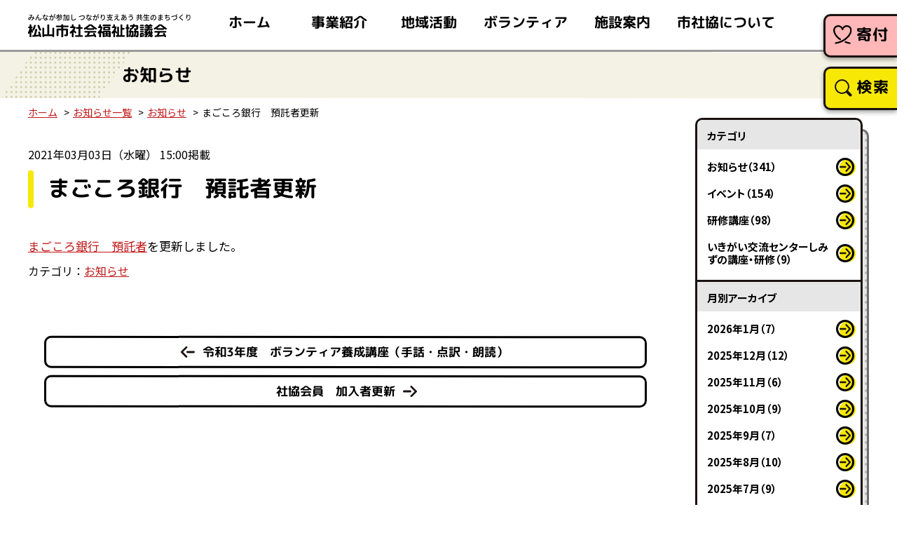

--- FILE ---
content_type: text/html; charset=utf-8
request_url: https://www.matsuyama-wel.jp/post-72-9.html
body_size: 5028
content:
<!DOCTYPE html>
<html lang="ja" itemscope itemtype="http://schema.org/WebPage">
<head>
<!-- Google Tag Manager -->
<script>(function(w,d,s,l,i){w[l]=w[l]||[];w[l].push({'gtm.start':
new Date().getTime(),event:'gtm.js'});var f=d.getElementsByTagName(s)[0],
j=d.createElement(s),dl=l!='dataLayer'?'&l='+l:'';j.async=true;j.src=
'https://www.googletagmanager.com/gtm.js?id='+i+dl;f.parentNode.insertBefore(j,f);
})(window,document,'script','dataLayer','GTM-W7X58D7');</script>
<!-- End Google Tag Manager -->
<meta charset="UTF-8">
<meta name="viewport" content="width=device-width">
<title>まごころ銀行　預託者更新 | 松山市社会福祉協議会</title>
<meta name="keywords" content="松山市社会福祉協議会,福祉,事業,申請,ボランティア,研修,講座">
<meta name="description" content="松山市社会福祉協議会では、「みんなが つながる　支える まちづくり」を基本理念に掲げ、地域福祉活動の要である地区社協・地区民協活動の支援に努めるとともに、高齢者や障がい者等要援護者の支援体制の更なる充実に努めます。
">
<meta property="og:locale" content="ja_JP">
  <meta property="og:url" content="https://www.matsuyama-wel.jp/">
  <meta property="og:title" content="松山市社会福祉協議会">
  <meta property="og:description" content="松山市社会福祉協議会では、「みんなが つながる　支える まちづくり」を基本理念に掲げ、地域福祉活動の要である地区社協・地区民協活動の支援に努めるとともに、高齢者や障がい者等要援護者の支援体制の更なる充実に努めます。
">
  <meta property="og:site_name" content="松山市社会福祉協議会">
  <meta property="og:image" content="https://www.matsuyama-wel.jp/assets/images/common/sns-image.png">
  <meta name="twitter:card" content="summary_large_image">
  <meta name="twitter:title" content="松山市社会福祉協議会">
  <meta name="twitter:description" content="松山市社会福祉協議会では、「みんなが つながる　支える まちづくり」を基本理念に掲げ、地域福祉活動の要である地区社協・地区民協活動の支援に努めるとともに、高齢者や障がい者等要援護者の支援体制の更なる充実に努めます。
">
  <meta name="twitter:image" content="https://www.matsuyama-wel.jp/assets/images/common/sns-image.png">
  <!-- Microdata -->
  <meta itemprop="description" content="松山市社会福祉協議会では、「みんなが つながる　支える まちづくり」を基本理念に掲げ、地域福祉活動の要である地区社協・地区民協活動の支援に努めるとともに、高齢者や障がい者等要援護者の支援体制の更なる充実に努めます。
">
  <link itemprop="url" href="https://www.matsuyama-wel.jp/">
  <link itemprop="image" href="https://www.matsuyama-wel.jp/assets/images/common/sns-image.png">
  <link rel="shortcut icon" href="/assets/images/common/favicon.ico">
  <link rel="apple-touch-icon" href="/assets/images/common/apple-touch-icon.png">
  <link rel="preconnect" href="https://fonts.googleapis.com">
  <link rel="preconnect" href="https://fonts.gstatic.com" crossorigin>
  <link href="https://fonts.googleapis.com/css2?family=M+PLUS+Rounded+1c:wght@700&family=Noto+Sans+JP:wght@400;500;700&display=swap" rel="stylesheet">
  <link href="/assets/css/style.min.css?ver=240401" rel="stylesheet">
  <script src="/assets/js/jquery.js"></script>
  <script src="/assets/js/jquery-migrate-1.2.1.min.js"></script>
  <link href="/assets/js/slick/slick.css" rel="stylesheet">
  <script src="/assets/js/slick/slick.min.js"></script>
  <script src="/assets/js/custom.min.js?ver=230516"></script>
  <link rel="start" href="https://www.matsuyama-wel.jp/">
  <link rel="alternate" type="application/atom+xml" title="Recent Entries" href="https://www.matsuyama-wel.jp/atom.xml">
  <link rel="canonical" href="https://www.matsuyama-wel.jp/post-72-9.html" />
</head>
<body>
<!-- Google Tag Manager (noscript) -->
<noscript><iframe src="https://www.googletagmanager.com/ns.html?id=GTM-W7X58D7" height="0" width="0" style="display:none;visibility:hidden" title="Google Tag Manager (noscript)"></iframe></noscript>
<!-- End Google Tag Manager (noscript) -->
  <div id="blockskip">
    <a href="#contents">このページの本文へ移動</a>
  </div>
  <header class="l_header">
    <h1 class="c_site-logo"><a href="/"><img src="/assets/images/common/header_site-logo.svg?ver=240401" alt="松山市社会福祉協議会"></a></h1>
<div class="c_menu-btn">
  <span></span>
  <span></span>
  <span></span>
  <i>メニュー</i>
</div>
<div class="l_header__menu">
  <nav class="l_nav">
    <ul class="c_main-nav">
      <li class="home"><a href="/">ホーム</a></li>
      <li class="works">
        <a href="/page0102.html">事業紹介</a>
      </li>
      <li class="swc has-children">
        <a href="/page0165.html">地域活動</a>
        <ul class="c_main-nav__1">
                  <li><a href="https://www.matsuyama-wel.jp/page0165.html">地区社会福祉協議会</a></li>
                  <li><a href="https://www.matsuyama-wel.jp/page0166.html">地区社協とは</a></li>
                  <li><a href="https://www.matsuyama-wel.jp/page0167.html">地区の福祉だより</a></li>
                  <li><a href="https://www.matsuyama-wel.jp/page0168.html">地域福祉活動計画・地域カルテ</a></li>
                  <li><a href="https://www.matsuyama-wel.jp/otakarahecoman.html">「地域のお宝発見！へこまんくんといく！」</a></li>
                <li><a href="/minjikyo/" target="_blank">松山市民生児童委員協議会</a></li>
        </ul>
      </li>
      <li class="vc has-children">
        <a href="/vc/">ボランティア</a>
        <ul class="c_main-nav__1">
          <li><a href="/vc/whats/">ボランティアセンターって何？</a></li>
          <li><a href="/vc/nandaro/">ボランティアってなんだろう？</a></li>
          <li><a href="/vc/miniguide/index01.html">ミニガイド</a></li>
          <li><a href="/vc/osettai.html">おせったい通信</a></li>
          <li><a href="/vc/line/">松山市ボランティアセンターLINE公式アカウント</a></li>
        </ul>
      </li>
      <li class="wcenter has-children">
        <a href="/page0109.html">施設案内</a>
        <ul class="c_main-nav__1">
                  <li><a href="https://www.matsuyama-wel.jp/page0109.html">福祉センター</a></li>
                  <li><a href="https://www.matsuyama-wel.jp/page0110.html">松山市総合福祉センター</a></li>
                  <li><a href="https://www.matsuyama-wel.jp/page0112.html">松山市北条社会福祉センター</a></li>
                  <li><a href="https://www.matsuyama-wel.jp/sogo-riyo.html">ご利用について・使用料について（松山市総合福祉センター）</a></li>
                  <li><a href="https://www.matsuyama-wel.jp/hojo-riyo.html">ご利用について・使用料について（松山市北条社会福祉センター）</a></li>
                <li><a href="/shimizu/">いきがい交流センターしみず</a></li>
        </ul>
      </li>
      <li class="about has-children">
        <a href="/page0100.html">市社協について</a>
        <ul class="c_main-nav__1">
                  <li><a href="https://www.matsuyama-wel.jp/page0100.html">市社協について</a></li>
                  <li><a href="https://www.matsuyama-wel.jp/page0103.html">概要</a></li>
                  <li><a href="https://www.matsuyama-wel.jp/page0105.html">沿革</a></li>
                  <li><a href="https://www.matsuyama-wel.jp/page0106.html">組織図</a></li>
                  <li><a href="https://www.matsuyama-wel.jp/prof.html">アクセス</a></li>
                  <li><a href="https://www.matsuyama-wel.jp/matsuyamawelkeikaku5th.html">第5期松山市地域福祉計画・地域福祉活動推進計画（このまちのえがおプラン）</a></li>
                  <li><a href="https://www.matsuyama-wel.jp/page0116.html">まつやま社協だより</a></li>
                  <li><a href="https://www.matsuyama-wel.jp/training-course.html">研修・講座情報</a></li>
                  <li><a href="https://www.matsuyama-wel.jp/linehecoman.html">LINEスタンプ「へこまんくん」</a></li>
                  <li><a href="https://www.matsuyama-wel.jp/regional.html">地域貢献活動</a></li>
                  <li><a href="https://www.matsuyama-wel.jp/page0107.html">情報公開</a></li>
                  <li><a href="https://www.matsuyama-wel.jp/page0147.html">社会福祉法人松山市社会福祉協議会定款</a></li>
                  <li><a href="https://www.matsuyama-wel.jp/page0146.html">役員等名簿</a></li>
                  <li><a href="https://www.matsuyama-wel.jp/page0104.html">リンク</a></li>
                <li><a href="/recruitpage.html">職員採用情報</a></li>
        </ul>
      </li>
    </ul>
  </nav>
  <div class="l_header__search">
    <div><a href="/kifu.html" class="c_tab-btn donation">寄付</a></div>
    <div><a href="/search.html" class="c_tab-btn">検索</a></div>
  </div>
</div>
  </header>
  <div class="l_title">
    <h1><span>お知らせ</span></h1>
    <div class="l_section">
      <ol class="c_topicpath l_content">
        <li><a href="/">ホーム</a></li>
<li><a href="/blog.html">お知らせ一覧</a></li>
<li><a href="https://www.matsuyama-wel.jp/news/">お知らせ</a></li>
<li>まごころ銀行　預託者更新</li>
      </ol>
    </div>
  </div>
  <div class="l_container">
    <main class="l_main">
      <article class="l_article page_contents" id="contents">
        <p class="c_post_date">2021年03月03日（水曜） 15:00掲載</p>
        <div class="blog">
          <h2 class="blog_title">まごころ銀行　預託者更新</h2>
          <div class="blog_cnt">
            <div class="blog_body"><p><a href="page0150.html">まごころ銀行　預託者</a>を更新しました。</p></div>
          </div>
          <p class="blog_bottom">カテゴリ：<a href="https://www.matsuyama-wel.jp/news/">お知らせ</a></p>
        </div>
      </article>
<div class="c_entry-guide">
<div class="prev">
<a href="https://www.matsuyama-wel.jp/2-4-2.html" title="前の記事へ">令和3年度　ボランティア養成講座（手話・点訳・朗読）</a></div>
<div class="next">
<a href="https://www.matsuyama-wel.jp/post-78-8.html" title="次の記事へ">社協会員　加入者更新</a></div>
</div>
    </main>
    <aside class="l_sidebar">
      <ul class="c_side-nav is_layer">
  <li class="anone">カテゴリ
    <ul>
              <li><a href="https://www.matsuyama-wel.jp/news/">お知らせ（341）</a></li>
                      <li><a href="https://www.matsuyama-wel.jp/event/">イベント（154）</a></li>
                      <li><a href="https://www.matsuyama-wel.jp/training/">研修講座（98）</a></li>
                  <li class="catdepth-2"><a href="https://www.matsuyama-wel.jp/training/training-shimizu/">いきがい交流センターしみずの講座・研修（9）</a></li>
        
            
                        </ul>
  </li>
      <li class="anone">月別アーカイブ
    <ul>
        <li><a href="https://www.matsuyama-wel.jp/2026/01/">2026年1月（7）</a></li>
            <li><a href="https://www.matsuyama-wel.jp/2025/12/">2025年12月（12）</a></li>
            <li><a href="https://www.matsuyama-wel.jp/2025/11/">2025年11月（6）</a></li>
            <li><a href="https://www.matsuyama-wel.jp/2025/10/">2025年10月（9）</a></li>
            <li><a href="https://www.matsuyama-wel.jp/2025/09/">2025年9月（7）</a></li>
            <li><a href="https://www.matsuyama-wel.jp/2025/08/">2025年8月（10）</a></li>
            <li><a href="https://www.matsuyama-wel.jp/2025/07/">2025年7月（9）</a></li>
            <li><a href="https://www.matsuyama-wel.jp/2025/06/">2025年6月（5）</a></li>
            <li><a href="https://www.matsuyama-wel.jp/2025/05/">2025年5月（5）</a></li>
            <li><a href="https://www.matsuyama-wel.jp/2025/04/">2025年4月（7）</a></li>
            <li><a href="https://www.matsuyama-wel.jp/2025/03/">2025年3月（6）</a></li>
            <li><a href="https://www.matsuyama-wel.jp/2025/02/">2025年2月（4）</a></li>
            <li><a href="https://www.matsuyama-wel.jp/2025/01/">2025年1月（6）</a></li>
            <li><a href="https://www.matsuyama-wel.jp/2024/12/">2024年12月（11）</a></li>
            <li><a href="https://www.matsuyama-wel.jp/2024/11/">2024年11月（11）</a></li>
            <li><a href="https://www.matsuyama-wel.jp/2024/10/">2024年10月（12）</a></li>
            <li><a href="https://www.matsuyama-wel.jp/2024/09/">2024年9月（6）</a></li>
            <li><a href="https://www.matsuyama-wel.jp/2024/08/">2024年8月（9）</a></li>
            <li><a href="https://www.matsuyama-wel.jp/2024/07/">2024年7月（9）</a></li>
            <li><a href="https://www.matsuyama-wel.jp/2024/06/">2024年6月（8）</a></li>
            <li><a href="https://www.matsuyama-wel.jp/2024/05/">2024年5月（5）</a></li>
            <li><a href="https://www.matsuyama-wel.jp/2024/04/">2024年4月（6）</a></li>
            <li><a href="https://www.matsuyama-wel.jp/2024/03/">2024年3月（10）</a></li>
            <li><a href="https://www.matsuyama-wel.jp/2024/02/">2024年2月（6）</a></li>
            <li><a href="https://www.matsuyama-wel.jp/2024/01/">2024年1月（9）</a></li>
            <li><a href="https://www.matsuyama-wel.jp/2023/12/">2023年12月（10）</a></li>
            <li><a href="https://www.matsuyama-wel.jp/2023/11/">2023年11月（8）</a></li>
            <li><a href="https://www.matsuyama-wel.jp/2023/10/">2023年10月（14）</a></li>
            <li><a href="https://www.matsuyama-wel.jp/2023/09/">2023年9月（7）</a></li>
            <li><a href="https://www.matsuyama-wel.jp/2023/08/">2023年8月（7）</a></li>
            <li><a href="https://www.matsuyama-wel.jp/2023/07/">2023年7月（7）</a></li>
            <li><a href="https://www.matsuyama-wel.jp/2023/06/">2023年6月（7）</a></li>
            <li><a href="https://www.matsuyama-wel.jp/2023/05/">2023年5月（5）</a></li>
            <li><a href="https://www.matsuyama-wel.jp/2023/04/">2023年4月（6）</a></li>
            <li><a href="https://www.matsuyama-wel.jp/2023/03/">2023年3月（10）</a></li>
            <li><a href="https://www.matsuyama-wel.jp/2023/02/">2023年2月（8）</a></li>
            <li><a href="https://www.matsuyama-wel.jp/2023/01/">2023年1月（8）</a></li>
            <li><a href="https://www.matsuyama-wel.jp/2022/12/">2022年12月（9）</a></li>
            <li><a href="https://www.matsuyama-wel.jp/2022/11/">2022年11月（6）</a></li>
            <li><a href="https://www.matsuyama-wel.jp/2022/10/">2022年10月（13）</a></li>
            <li><a href="https://www.matsuyama-wel.jp/2022/09/">2022年9月（4）</a></li>
            <li><a href="https://www.matsuyama-wel.jp/2022/08/">2022年8月（13）</a></li>
            <li><a href="https://www.matsuyama-wel.jp/2022/07/">2022年7月（5）</a></li>
            <li><a href="https://www.matsuyama-wel.jp/2022/06/">2022年6月（11）</a></li>
            <li><a href="https://www.matsuyama-wel.jp/2022/05/">2022年5月（3）</a></li>
            <li><a href="https://www.matsuyama-wel.jp/2022/04/">2022年4月（9）</a></li>
            <li><a href="https://www.matsuyama-wel.jp/2022/03/">2022年3月（6）</a></li>
            <li><a href="https://www.matsuyama-wel.jp/2022/02/">2022年2月（5）</a></li>
            <li><a href="https://www.matsuyama-wel.jp/2022/01/">2022年1月（11）</a></li>
            <li><a href="https://www.matsuyama-wel.jp/2021/12/">2021年12月（9）</a></li>
            <li><a href="https://www.matsuyama-wel.jp/2021/11/">2021年11月（8）</a></li>
            <li><a href="https://www.matsuyama-wel.jp/2021/10/">2021年10月（9）</a></li>
            <li><a href="https://www.matsuyama-wel.jp/2021/09/">2021年9月（7）</a></li>
            <li><a href="https://www.matsuyama-wel.jp/2021/08/">2021年8月（12）</a></li>
            <li><a href="https://www.matsuyama-wel.jp/2021/07/">2021年7月（6）</a></li>
            <li><a href="https://www.matsuyama-wel.jp/2021/06/">2021年6月（9）</a></li>
            <li><a href="https://www.matsuyama-wel.jp/2021/05/">2021年5月（7）</a></li>
            <li><a href="https://www.matsuyama-wel.jp/2021/04/">2021年4月（5）</a></li>
            <li><a href="https://www.matsuyama-wel.jp/2021/03/">2021年3月（6）</a></li>
            <li><a href="https://www.matsuyama-wel.jp/2021/02/">2021年2月（6）</a></li>
            <li><a href="https://www.matsuyama-wel.jp/2021/01/">2021年1月（8）</a></li>
            <li><a href="https://www.matsuyama-wel.jp/2020/12/">2020年12月（5）</a></li>
            <li><a href="https://www.matsuyama-wel.jp/2020/11/">2020年11月（10）</a></li>
            <li><a href="https://www.matsuyama-wel.jp/2020/10/">2020年10月（5）</a></li>
            <li><a href="https://www.matsuyama-wel.jp/2020/09/">2020年9月（4）</a></li>
            <li><a href="https://www.matsuyama-wel.jp/2020/08/">2020年8月（6）</a></li>
            <li><a href="https://www.matsuyama-wel.jp/2020/07/">2020年7月（5）</a></li>
            <li><a href="https://www.matsuyama-wel.jp/2020/06/">2020年6月（4）</a></li>
            <li><a href="https://www.matsuyama-wel.jp/2020/05/">2020年5月（1）</a></li>
            <li><a href="https://www.matsuyama-wel.jp/2020/04/">2020年4月（1）</a></li>
            <li><a href="https://www.matsuyama-wel.jp/2020/03/">2020年3月（1）</a></li>
            <li><a href="https://www.matsuyama-wel.jp/2020/02/">2020年2月（1）</a></li>
      </ul>
      </li>
</ul>
    </aside>
  </div>
  <div class="l_section">
    <ol class="c_topicpath l_content">
      <li><a href="/">ホーム</a></li>
<li><a href="/blog.html">お知らせ一覧</a></li>
<li><a href="https://www.matsuyama-wel.jp/news/">お知らせ</a></li>
<li>まごころ銀行　預託者更新</li>
    </ol>
  </div>
  <footer class=" l_footer">
  <div class="l_bg1">
    <ul class="c_col-btn">
      <li>
        <a href="/page0124.html" class="c_btn">連絡先一覧</a>
      </li>
      <li>
        <a href="/page0119.html" class="c_btn lss">イメージキャラクター</a>
      </li>
      <li>
        <a href="/form.html" class="c_btn">お問い合わせ</a>
      </li>
      <li>
        <a href="/page0113.html" class="c_btn">申請書類</a>
      </li>
    </ul>
    <div class="l_footer-inner">
      <div class="wrap1"><a href="/">
          <img src="/assets/images/common/img-hecoman.svg" alt="松山市社会福祉協議会" class="footer_site-mark"></a>
        <address class="c_address">
          <dl>
            <dt>松山市社会福祉協議会</dt>
            <dd>〒790-0808 松山市若草町8番地2<br> 松山市総合福祉センター内<br> ファックス：089-941-4408</dd>
            <dd class="c_address__tel"><a href="tel:0899414122"><span>電話.</span>089-941-4122</a></dd>
          </dl>
        </address>
      </div>
      <div class="wrap2">
        <ul class="c_list-icon">
          <li><a href="/page0120.html">サイトマップ</a></li>
          <li><a href="/page0123.html">個人情報に関する方針</a></li>
          <li><a href="/page0121.html">アクセシビリティ</a></li>
          <li><a href="/page0209.html">ソーシャルメディア</a></li>
        </ul>
      </div>
    </div>
    <p class="copyright">&copy; 2009 松山市社会福祉協議会 All rights reserved.</p>
    <p class="c_pagetop"><span>ページトップへ戻る</span></p>
 </div>
 <div class="l_content akaihane">
   <img src="/assets/images/common/img-akaihane.png" alt="">
   <p>本サイトは赤い羽根共同募金の配分金によって製作されています。</p>
 </div>
</footer>
  
<script src="https://form.movabletype.net/dist/parent-loader.js" defer async></script></body>
</html>

--- FILE ---
content_type: text/css
request_url: https://www.matsuyama-wel.jp/assets/css/style.min.css?ver=240401
body_size: 24815
content:
html{-webkit-box-sizing:border-box;box-sizing:border-box;-webkit-text-size-adjust:100%;word-break:break-word;-moz-tab-size:4;-o-tab-size:4;tab-size:4}*,::before,::after{background-repeat:no-repeat;box-sizing:inherit;padding:0;margin:0;-webkit-box-sizing:inherit;box-sizing:inherit}::before,::after{text-decoration:inherit;vertical-align:inherit}hr{overflow:visible;height:0}details,main{display:block}summary{display:list-item}small{font-size:80%}[hidden]{display:none}abbr[title]{border-bottom:none;text-decoration:underline;-webkit-text-decoration:underline dotted;text-decoration:underline dotted}a{color:inherit;background-color:rgba(0,0,0,0)}a:active,a:hover{outline-width:0}code,kbd,pre,samp{font-family:monospace,monospace}pre{font-size:1em}b,strong{font-weight:bolder}sub,sup{font-size:75%;line-height:0;position:relative;vertical-align:baseline}sub{bottom:-0.25em}sup{top:-0.5em}input{border-radius:0}[disabled]{cursor:default}[type=number]::-webkit-inner-spin-button,[type=number]::-webkit-outer-spin-button{height:auto}[type=search]{-webkit-appearance:textfield;outline-offset:-2px}[type=search]::-webkit-search-decoration{-webkit-appearance:none}textarea{overflow:auto;resize:vertical}button,input,optgroup,select,textarea{font:inherit}optgroup{font-weight:bold}button{overflow:visible}button,select{text-transform:none}button,[type=button],[type=reset],[type=submit],[role=button]{cursor:pointer;color:inherit;background-color:inherit}button::-moz-focus-inner,[type=button]::-moz-focus-inner,[type=reset]::-moz-focus-inner,[type=submit]::-moz-focus-inner{border-style:none;padding:0}button:-moz-focusring,[type=button]::-moz-focus-inner,[type=reset]::-moz-focus-inner,[type=submit]::-moz-focus-inner{outline:1px dotted ButtonText}button,html [type=button],[type=reset],[type=submit]{-webkit-appearance:button}button,input,select,textarea{color:inherit;background-color:rgba(0,0,0,0);border-style:none}select{-moz-appearance:none;-webkit-appearance:none}select::-ms-expand{display:none}select::-ms-value{color:currentColor;background-color:inherit}legend{border:0;color:inherit;background-color:inherit;display:table;max-width:100%;white-space:normal;max-width:100%}::-webkit-file-upload-button{-webkit-appearance:button;color:inherit;background-color:inherit;font:inherit}img{border-style:none;vertical-align:middle}progress{vertical-align:baseline}svg:not([fill]){fill:currentColor}@media screen{[hidden~=screen]{display:inherit}[hidden~=screen]:not(:active):not(:focus):not(:target){position:absolute !important;clip:rect(0 0 0 0) !important}}[aria-busy=true]{cursor:progress}[aria-controls]{cursor:pointer}[aria-disabled]{cursor:default}html{min-width:320px;height:-webkit-fill-available;color:#000;background-color:#fff;font-size:62.5%;line-height:1.6;font-family:"Noto Sans JP",sans-serif;-webkit-font-smoothing:antialiased;-moz-osx-font-smoothing:grayscale;-ms-text-size-adjust:100%;-webkit-text-size-adjust:100%}body input:focus{outline:2px solid #f27900}body *:focus-visible{outline:4px solid #f27900}body{min-width:inherit;min-height:100vh;min-height:-webkit-fill-available;font-family:inherit;font-size:1.5rem}@media(min-width: 992px){body{font-size:1.7rem}}a{color:#c01718;background-color:inherit;text-decoration:underline;-webkit-transition:all 300ms ease;transition:all 300ms ease}a:visited{color:#3d219a;background-color:inherit}a:hover,a:active,a:focus{text-decoration:none;color:#f27900;background-color:inherit}@media(min-width: 992px){a[href^="tel:"]{pointer-events:none;cursor:default;text-decoration:none}}h1,h2,h3,h4,h5,h6{font-weight:bold;line-height:1.6}h1,h2{line-height:1.2}em{font-style:italic}strong{font-weight:bolder}pre{font-family:monospace,monospace;font-size:1.4rem}img{max-width:100%;height:auto}figcaption{font-size:1.6rem}hr{margin:36px 0;display:block;width:100%;height:1px;color:inherit;background-color:#999;border:0}main{display:block}table{border-collapse:collapse;border-spacing:0}abbr[title]{border-bottom:none;text-decoration:underline;-webkit-text-decoration:underline dotted;text-decoration:underline dotted}code,kbd,samp{font-family:monospace,monospace;font-size:1em}button,input{overflow:visible}button,select{text-transform:none}button::-moz-focus-inner,[type=button]::-moz-focus-inner,[type=reset]::-moz-focus-inner,[type=submit]::-moz-focus-inner{border-style:none;padding:0}button:-moz-focusring,[type=button]:-moz-focusring,[type=reset]:-moz-focusring,[type=submit]:-moz-focusring{outline:1px dotted ButtonText}fieldset{padding:.35em .75em .625em}textarea{overflow:auto}[type=number]::-webkit-inner-spin-button,[type=number]::-webkit-outer-spin-button{height:auto}[type=search]{-webkit-appearance:textfield;outline-offset:-2px}[type=search]::-webkit-search-cancel-button,[type=search]::-webkit-search-decoration{-webkit-appearance:none}::-webkit-file-upload-button{-webkit-appearance:button;font:inherit}[hidden]{display:none}.screen-reader-text{border:0;clip:rect(1px, 1px, 1px, 1px);-webkit-clip-path:inset(50%);clip-path:inset(50%);height:1px;margin:-1px;overflow:hidden;padding:0;position:absolute;width:1px;word-wrap:normal !important}.l_blockskip{display:none}.l_header{color:inherit;background-color:#fff;position:relative;border-bottom:3px solid #9a9a9a}@media(min-width: 992px){.l_header{position:fixed;width:100%;z-index:10000000;display:-webkit-box;display:-ms-flexbox;display:flex;-ms-flex-wrap:wrap;flex-wrap:wrap;-webkit-box-pack:justify;-ms-flex-pack:justify;justify-content:space-between;-ms-flex-wrap:nowrap;flex-wrap:nowrap;height:74px;padding:0 130px 0 20px}.l_header a:focus-visible{outline-offset:-4px}}@media(min-width: 1101px){.l_header{padding:0 160px 0 40px}}@media(max-width: 991px){.l_header .c_site-logo{height:76px}.l_header .c_site-logo a{display:block;height:100%;padding:18px 28px 0}.l_header .c_site-logo a img{width:240px}}@media(max-width: 991px)and (max-width: 350px){.l_header .c_site-logo a img{width:210px}}@media(min-width: 992px){.l_header .c_site-logo{min-width:auto;max-width:none}.l_header .c_site-logo a{display:block;height:100%;padding:12px 0 0}}@media(min-width: 992px){.l_header .l_header__menu{display:-webkit-box;display:-ms-flexbox;display:flex;-webkit-box-align:stretch;-ms-flex-align:stretch;align-items:stretch}.l_header .l_nav{color:inherit;background-color:#fff}}.l_title{padding-top:76px}@media(min-width: 992px){.l_title{padding-top:74px}}.l_title h1{font-family:"M PLUS Rounded 1c",sans-serif;-webkit-transform:rotate(0.03deg);transform:rotate(0.03deg);color:inherit;background-color:#f3f2e4}.l_title h1 span{display:block;padding:18px 0 18px 70px;font-size:2rem;background:url(../../assets/images/common/bg-h1-dots.svg) no-repeat;background-position:-106px 0}@media(min-width: 992px){.l_title h1 span{max-width:calc(1000px + 396px);margin:0 auto;padding:18px 0 18px 174px;font-size:2.5rem;background-position:0 0}}.l_title .l_section{padding-top:10px;padding-bottom:0}@media(max-width: 991px){.l_title .l_section{display:none}}.l_container{padding:10px 20px 40px}@media(min-width: 992px){.l_container{display:grid;max-width:calc(1000px + 248px + 80px);margin:-10px auto 0;padding:0 40px 80px;grid-template-columns:auto 248px}.l_container .l_main{max-width:1000px;grid-column:1/2;padding-right:46px}.l_container .l_sidebar{grid-column:2/3}}.l_article{padding-top:20px}@media(min-width: 992px){.l_article{padding-top:40px}}.l_article::after{clear:both;content:"";display:table}.l_footer{position:relative;padding-bottom:30px}.l_footer .l_bg1{padding:40px 20px 30px}@media(min-width: 992px){.l_footer .l_bg1{padding:32px 40px}}.l_footer .l_footer-inner{display:-webkit-box;display:-ms-flexbox;display:flex;-ms-flex-wrap:wrap;flex-wrap:wrap;-webkit-box-pack:justify;-ms-flex-pack:justify;justify-content:space-between;max-width:1000px;margin:0 auto;padding-top:30px}@media(min-width: 992px){.l_footer .l_footer-inner{padding-top:24px}}.l_footer .l_footer-inner>div{display:-webkit-box;display:-ms-flexbox;display:flex;-ms-flex-wrap:wrap;flex-wrap:wrap;-webkit-box-pack:justify;-ms-flex-pack:justify;justify-content:space-between;-webkit-box-align:start;-ms-flex-align:start;align-items:flex-start}@media(min-width: 992px){.l_footer .l_footer-inner>div.wrap2{width:40%;max-width:465px}}.l_col{display:-webkit-box;display:-ms-flexbox;display:flex;-ms-flex-wrap:wrap;flex-wrap:wrap;-webkit-box-pack:justify;-ms-flex-pack:justify;justify-content:space-between}.l_col>*{-webkit-box-flex:1;-ms-flex:1 1 0px;flex:1 1 0;margin:20px 10px}.l_col>*:first-child{margin-left:0}.l_col>*:last-child{margin-right:0}.l_col>figure,.l_col>img{max-width:46%}.l_col.left{-webkit-box-pack:start;-ms-flex-pack:start;justify-content:flex-start;-ms-flex-wrap:nowrap;flex-wrap:nowrap}.l_col.left>*{-webkit-box-flex:0;-ms-flex:0 1 auto;flex:0 1 auto}.l_col.wrap{-webkit-box-pack:start;-ms-flex-pack:start;justify-content:flex-start;-ms-flex-wrap:wrap !important;flex-wrap:wrap !important}.l_col.wrap>*{-webkit-box-flex:0;-ms-flex:0 1 auto;flex:0 1 auto}@media(max-width: 991px){.l_pccol>*:not(:last-child){margin-bottom:20px}.l_pccol>picture{display:block}}@media(min-width: 992px){.l_pccol{display:-webkit-box;display:-ms-flexbox;display:flex;-ms-flex-wrap:wrap;flex-wrap:wrap;-webkit-box-pack:justify;-ms-flex-pack:justify;justify-content:space-between}.l_pccol>*{-webkit-box-flex:1;-ms-flex:1;flex:1;margin:10px 0}.l_pccol.order2{-webkit-box-ordinal-group:3;-ms-flex-order:2;order:2}.l_pccol.left{-webkit-box-pack:start;-ms-flex-pack:start;justify-content:flex-start;-ms-flex-wrap:nowrap;flex-wrap:nowrap}.l_pccol.left>*{-webkit-box-flex:0;-ms-flex:0 1 auto;flex:0 1 auto}.l_pccol.wrap{-webkit-box-pack:start;-ms-flex-pack:start;justify-content:flex-start;-ms-flex-wrap:wrap !important;flex-wrap:wrap !important}.l_pccol.wrap>*{-webkit-box-flex:0;-ms-flex:0 1 auto;flex:0 1 auto}}.c_menu-btn{display:none}@media(min-width: 992px){.c_main-nav{display:-webkit-box;display:-ms-flexbox;display:flex;-webkit-box-pack:end;-ms-flex-pack:end;justify-content:flex-end;height:100%}}.c_main-nav li{font-family:"M PLUS Rounded 1c",sans-serif;-webkit-transform:rotate(0.03deg);transform:rotate(0.03deg);list-style-type:none;position:relative}.c_main-nav li a{display:block;width:100%;height:100%;text-decoration:none;position:relative;line-height:1;font-weight:bold;color:#000;background-color:inherit;background-repeat:no-repeat}@media(min-width: 768px)and (max-width: 1100px){.c_main-nav li a{font-size:1.6rem}}@media(min-width: 992px){.c_main-nav>li{-webkit-box-flex:0;-ms-flex:0 0 100px;flex:0 0 100px;margin:0 14px 8px;border-bottom:6px solid rgba(0,0,0,0);-webkit-transition:all 300ms ease;transition:all 300ms ease}}@media(min-width: 992px)and (min-width: 1161px)and (max-width: 1220px){.c_main-nav>li{margin-right:5px}}@media(min-width: 992px)and (min-width: 768px)and (max-width: 1160px){.c_main-nav>li{margin-right:5px;-webkit-box-flex:0;-ms-flex:0 0 60px;flex:0 0 60px}}.c_main-nav>li.active,.c_main-nav>li:hover,body.home .c_main-nav>li.home,body.works .c_main-nav>li.works,body.social-welfare-council .c_main-nav>li.swc,body.vc .c_main-nav>li.vc,body.welfare-center .c_main-nav>li.wcenter,body.about .c_main-nav>li.about{border-bottom-color:#f7e806}@media(min-width: 992px){.c_main-nav>li>a{display:-webkit-box;display:-ms-flexbox;display:flex;-webkit-box-align:end;-ms-flex-align:end;align-items:flex-end;-webkit-box-pack:center;-ms-flex-pack:center;justify-content:center;padding:0 0 16px;font-size:2rem;white-space:nowrap}}@media(min-width: 992px){.c_main-nav .c_main-nav__1{width:280px;position:absolute;top:calc(100% - 5px);left:50%;-webkit-transform:translateX(-50%);transform:translateX(-50%);opacity:0;height:0;color:inherit;background-color:#e9e9e9;overflow:hidden;z-index:10;-webkit-transition:all 500ms ease;transition:all 500ms ease}.c_main-nav .c_main-nav__1 li a{display:block;width:100%;padding:14px 15px;text-decoration:none;color:#000;background-color:inherit;font-size:1.6rem;position:relative;border-bottom:3px solid #fff}.c_main-nav .c_main-nav__1 li a:hover,.c_main-nav .c_main-nav__1 li a:active,.c_main-nav .c_main-nav__1 li a:focus{color:inherit;background-color:#f7e806}.c_main-nav .c_main-nav__1 li:last-child a::after{display:none}.c_main-nav li.has-children:hover .c_main-nav__1,.c_main-nav li.has-children.focused .c_main-nav__1{top:calc(100% + 5px);opacity:1;height:auto}}@media(max-width: 991px){.l_header{position:fixed;width:100%;z-index:100000}.l_header .l_header__menu{display:none}.l_header.active{width:100%;z-index:100}.l_header.active .l_header__menu{width:100vw;max-height:calc(100vh - 76px);padding:3px 0 35px;overflow-y:scroll;z-index:9999;color:inherit;background-color:#e9e9e9}.l_header.active::after{content:"";display:block;width:100vw;height:50vh;position:absolute;color:inherit;background-color:rgba(0,0,0,.4)}html.is-fixed,html.is-fixed body{height:100%;overflow:hidden}.c_main-nav{display:block}.c_main-nav li a{display:block;width:100%;height:100%;padding:16px 10px 16px 28px;font-size:2rem;background-position:20px center;border-bottom:3px solid #fff}.c_main-nav li a:hover,.c_main-nav li a:active,.c_main-nav li a:focus{color:inherit;background-color:#f7e806}body.home .c_main-nav li.home>a,body.works .c_main-nav li.works>a,body.social-welfare-council .c_main-nav li.swc>a,body.vc .c_main-nav li.vc>a,body.welfare-center .c_main-nav li.wcenter>a,body.about .c_main-nav li.about>a{color:inherit;background-color:#f7e806}.c_main-nav li::after{content:url(../../assets/images/common/icons-arrow.svg#black);display:inline-block;text-align:center;position:absolute;right:30px;top:16px;-webkit-transform:scale(1.18);transform:scale(1.18)}.c_main-nav li.has-children::after{display:none}.c_main-nav li.has-children .sp-open{display:inline-block;position:absolute;right:20px;top:3px;padding:10px 14px 11px}.c_main-nav li.has-children .sp-open::after{content:"＋";display:inline-block;font-size:1.4rem;font-weight:bolder;color:#1a1311;background-color:inherit;line-height:1 !important;-webkit-transform:scale(2.2);transform:scale(2.2)}.c_main-nav li li.has-children .sp-open::after{color:rgba(255,255,255,.8);background-color:inherit}.c_main-nav li.has-children .sp-open.on::after{content:"－"}.c_main-nav .c_main-nav__1{display:none}.c_main-nav .c_main-nav__1 a{padding:14px 60px 14px 40px;font-size:1.8rem}.c_menu-btn{color:inherit;background-color:#fff;border:3px solid #1a1311;border-radius:10px;display:block;padding:10px;position:relative;line-height:1;text-align:center;font-family:"M PLUS Rounded 1c",sans-serif;-webkit-transform:rotate(0.03deg);transform:rotate(0.03deg);text-decoration:none;color:#000;background-color:#f7e806;border-radius:10px;-webkit-transition:all 300ms ease;transition:all 300ms ease;width:54px;height:54px;position:absolute;right:13px;top:11px;z-index:10000;-webkit-box-shadow:0 3px 6px rgba(0,0,0,.36);box-shadow:0 3px 6px rgba(0,0,0,.36);text-align:center;cursor:pointer}.c_menu-btn:hover,.c_menu-btn:active,.c_menu-btn:focus{color:#fff;background-color:#707070}.c_menu-btn:hover,.c_menu-btn:active,.c_menu-btn:focus{color:inherit;background-color:#f7e806}.c_menu-btn span{position:absolute;display:block;left:12px;width:24px;height:3px;color:inherit;background-color:#1a1311;border-radius:10px;-webkit-transition:80ms;transition:80ms}.c_menu-btn span:nth-of-type(1){top:10px}.c_menu-btn span:nth-of-type(2){top:18px}.c_menu-btn span:nth-of-type(3){top:26px}.c_menu-btn.active span:nth-of-type(1){-webkit-transform:translateY(8px) rotate(-45deg);transform:translateY(8px) rotate(-45deg)}.c_menu-btn.active span:nth-of-type(2){opacity:0}.c_menu-btn.active span:nth-of-type(3){-webkit-transform:translateY(-8px) rotate(45deg);transform:translateY(-8px) rotate(45deg)}.c_menu-btn i{width:100%;display:block;position:absolute;bottom:4px;left:0;text-align:center;font-style:normal;color:#000;background-color:inherit;font-size:1rem;letter-spacing:-0.1em;-webkit-transform:scaleX(0.9);transform:scaleX(0.9)}}@media(max-width: 991px){.l_header__search{display:-webkit-box;display:-ms-flexbox;display:flex;-ms-flex-wrap:wrap;flex-wrap:wrap;-webkit-box-pack:justify;-ms-flex-pack:justify;justify-content:space-between;padding:20px 24px 0}}@media(min-width: 992px){.l_header__search{position:fixed;right:0;top:20px;z-index:10000000}}.l_header__search .c_tab-btn{color:inherit;background-color:#fff;border:3px solid #1a1311;border-radius:10px;display:block;padding:10px;position:relative;line-height:1;text-align:center;font-family:"M PLUS Rounded 1c",sans-serif;-webkit-transform:rotate(0.03deg);transform:rotate(0.03deg);text-decoration:none;color:#000;background-color:#f7e806;border-radius:10px;-webkit-transition:all 300ms ease;transition:all 300ms ease;width:calc(50vw - 35px);height:100%;margin:0;padding:13px 10px;font-size:2.2rem;font-weight:bold;line-height:1;letter-spacing:.06em;transition:all 300ms ease;-webkit-box-shadow:0 3px 6px rgba(0,0,0,.36);box-shadow:0 3px 6px rgba(0,0,0,.36)}.l_header__search .c_tab-btn:hover,.l_header__search .c_tab-btn:active,.l_header__search .c_tab-btn:focus{color:#fff;background-color:#707070}@media(min-width: 992px){.l_header__search .c_tab-btn{width:105px;margin-bottom:13px;padding:13px 0;border-top-right-radius:0;border-bottom-right-radius:0;border-right:0}}.l_header__search .c_tab-btn::before{content:url(../../assets/images/common/icon-search.svg);display:inline-block;margin:0 6px 0 0;vertical-align:middle}.l_header__search .c_tab-btn:hover::before,.l_header__search .c_tab-btn:active::before,.l_header__search .c_tab-btn:focus::before{-webkit-filter:brightness(100);filter:brightness(100)}.l_header__search .c_tab-btn.donation{color:inherit;background-color:#ffb7b7}.l_header__search .c_tab-btn.donation::before{content:url(../../assets/images/common/icon-heart.svg)}.l_header__search .c_tab-btn.donation:hover,.l_header__search .c_tab-btn.donation:active,.l_header__search .c_tab-btn.donation:focus{color:#fff;background-color:#707070}.l_header__search .c_tab-btn.donation:hover::before,.l_header__search .c_tab-btn.donation:active::before,.l_header__search .c_tab-btn.donation:focus::before{-webkit-filter:invert(100%);filter:invert(100%)}.l_section{padding:50px 20px}@media(min-width: 992px){.l_section{padding:60px 40px 70px}}.l_section.is-whole{padding-right:0;padding-left:0}@media(max-width: 991px){.l_section.is-spwhole{padding-right:0;padding-left:0}}.l_article h2{margin:0 0 30px;padding:6px 0 10px 18px;font-family:"M PLUS Rounded 1c",sans-serif;-webkit-transform:rotate(0.03deg);transform:rotate(0.03deg);font-size:2.5rem;position:relative}@media(min-width: 992px){.l_article h2{margin:0 -10px 40px 0;padding-left:28px;font-size:2.2rem;font-size:3.2rem}}.l_article h2::before{content:"";display:block;width:8px;height:100%;position:absolute;left:0;top:0;color:inherit;background-color:#f7e806;border-radius:10px}.l_article h3{margin:24px 0 12px;line-height:1.4;font-family:"M PLUS Rounded 1c",sans-serif;-webkit-transform:rotate(0.03deg);transform:rotate(0.03deg);font-size:2rem;background:-webkit-gradient(linear, left top, left bottom, color-stop(50%, transparent), color-stop(50%, #9a9a9a));background:linear-gradient(transparent 50%, #9a9a9a 50%);position:relative;clear:both}.l_article h3::after{content:"";display:block;width:100%;height:3px;color:inherit;background-color:#9a9a9a;position:absolute;left:0;bottom:-2px}.l_article h3 span{display:inline-block;padding:0 .4em;background:-webkit-gradient(linear, left top, left bottom, color-stop(50%, transparent), color-stop(50%, #f7e806));background:linear-gradient(transparent 50%, #f7e806 50%)}@media(min-width: 992px){.l_article h3{margin:60px 0 18px;font-size:2.4rem}}.l_article h2+h3{margin-top:24px}.l_article h4{margin:20px 0 10px;padding:0 0 10px 4px;line-height:1.4;font-size:1.9rem;font-family:"M PLUS Rounded 1c",sans-serif;-webkit-transform:rotate(0.03deg);transform:rotate(0.03deg);position:relative;clear:both}@media(min-width: 992px){.l_article h4{margin:40px 0 15px;font-size:2.3rem}}.l_article h4::after{content:"";display:block;width:100%;height:3px;position:absolute;left:0;bottom:0;color:inherit;background-color:#000;border-radius:10px}.l_article h5{margin:20px 0 10px;padding:.4em .6em;line-height:1.4;font-size:1.9rem;font-family:"M PLUS Rounded 1c",sans-serif;-webkit-transform:rotate(0.03deg);transform:rotate(0.03deg);color:inherit;background-color:#e9e9e9;border-radius:10px}@media(min-width: 992px){.l_article h5{margin:40px 0 14px;font-size:2.2rem}}.l_article h6{margin:20px 0 6px;font-size:1.8rem;line-height:1.4}@media(min-width: 992px){.l_article h6{font-size:2rem}}.l_article p{margin-bottom:10px}.l_article ul,.l_article ol{margin-left:1.8rem;margin-bottom:10px}.l_article ul ul,.l_article ul ol,.l_article ol ul,.l_article ol ol{margin-left:16px}.l_article table{width:100% !important;min-width:100%;max-width:100%;height:auto !important;margin:10px 0;border:1px solid #000}.l_article table[style*=width]{width:100% !important}.l_article table[style*=height]{height:auto !important}.l_article table tr,.l_article table th,.l_article table td{height:auto !important}.l_article table th,.l_article table td{padding:6px;border-top:1px solid #000;border-right:1px solid #707070}@media(min-width: 992px){.l_article table th,.l_article table td{padding:15px 20px}}.l_article table th{color:inherit;background-color:#e4e4e4;font-weight:normal}@media(min-width: 992px){.l_article table th{padding:5px 20px}}.l_article table th[style*=vertical-align]{vertical-align:middle !important}@media(max-width: 991px){tr,th,td{width:auto !important;white-space:normal !important}}.l_bg-wide{margin:56px -20px 0;padding:35px 40px;color:inherit;background-color:#e9e9e9}@media(max-width: 991px){.l_bg-wide{margin:56px -15px 0;padding:24px 10px}}.l_bg-wide .l_section{margin-top:0}.l_content{max-width:1000px;margin:0 auto}.l_mid{max-width:824px !important;margin:0 auto}.l_bg1{color:inherit;background-color:#e9e9e9}.l_article ol:not([class]){margin-left:1.6em}@media(min-width: 992px){.l_footer .c_col-btn{max-width:1000px;min-width:824px}.l_footer .c_col-btn a{max-width:273px;min-width:228px}}.l_footer .l_footer-inner a{color:#000;background-color:inherit;text-decoration:none}.l_footer .l_footer-inner a:visited{color:#3d219a;background-color:inherit}.l_footer .l_footer-inner a:hover,.l_footer .l_footer-inner a:active,.l_footer .l_footer-inner a:focus{color:#f27900;background-color:inherit}.l_footer .c_address{max-width:calc(100vw - 150px);font-style:normal}@media(max-width: 991px){.l_footer .c_address{max-width:none;padding-bottom:20px}}.l_footer .c_address dt{font-weight:bold;font-size:2.5rem;font-family:"M PLUS Rounded 1c",sans-serif;-webkit-transform:rotate(0.03deg);transform:rotate(0.03deg)}.l_footer .c_address dd{font-size:1.4rem;font-weight:500}.l_footer .c_address dd.c_address__tel a{font-family:"M PLUS Rounded 1c",sans-serif;-webkit-transform:rotate(0.03deg);transform:rotate(0.03deg);font-size:3.4rem;font-weight:700;line-height:1.2}@media(max-width: 320px){.l_footer .c_address dd.c_address__tel a{font-size:3rem}}@media(min-width: 992px){.l_footer .c_address dd.c_address__tel a{font-size:3.6rem}}.l_footer .c_address dd.c_address__tel a span{display:inline-block;font-size:2.3rem;-webkit-transform:translateY(-0.1em);transform:translateY(-0.1em)}@media(min-width: 992px){.l_footer .c_address dd.c_address__tel a span{font-size:2.5rem}}.l_footer .c_list-icon{display:-webkit-box;display:-ms-flexbox;display:flex;-ms-flex-wrap:wrap;flex-wrap:wrap;-webkit-box-pack:justify;-ms-flex-pack:justify;justify-content:space-between;-webkit-box-pack:start;-ms-flex-pack:start;justify-content:flex-start;margin-top:6px}@media(max-width: 991px){.l_footer .c_list-icon{margin-left:1em}}.l_footer .c_list-icon li{width:48%;list-style:none;margin:0;padding:0 0 16px;line-height:1.2;font-size:1.4rem;font-weight:500;text-indent:-1em}.l_footer .c_list-icon li a{color:#000;background-color:inherit;text-decoration:none}.l_footer .c_list-icon li a:visited{color:#3d219a;background-color:inherit}.l_footer .c_list-icon li a:hover,.l_footer .c_list-icon li a:active,.l_footer .c_list-icon li a:focus{color:#f27900;background-color:inherit}.l_footer .c_list-icon li a::before{content:">";font-weight:700;margin-right:4px}.l_footer .footer_site-mark{max-width:180px;margin-bottom:16px}@media(min-width: 992px){.l_footer .footer_site-mark{margin-top:5px;margin-right:26px}}.l_footer .copyright{max-width:1000px;margin:20px auto 0;text-align:center;font-size:1.4rem}@media(min-width: 992px){.l_footer .copyright{margin-top:-2em;text-align:right}}.l_footer .akaihane{text-align:right}@media(max-width: 991px){.l_footer .akaihane{padding:0 10px}}.l_footer .akaihane img{width:164px}@media(min-width: 992px){.l_footer .akaihane img{width:212px}}.l_footer .akaihane p{font-size:1.1rem}@media(min-width: 992px){.l_footer .akaihane p{font-size:1.4rem}}.c_btn{font-family:"M PLUS Rounded 1c",sans-serif;-webkit-transform:rotate(0.03deg);transform:rotate(0.03deg);display:inline-block;width:100%;padding:14px;font-size:1.7rem;line-height:1.2;text-align:center;font-weight:bold;-webkit-font-feature-settings:"palt" 1;font-feature-settings:"palt" 1;text-decoration:none;color:#000;background-color:#fff;position:relative;border:3px solid #000;border-radius:10px;-webkit-transition:all 300ms ease;transition:all 300ms ease;margin-bottom:15px;width:auto;min-width:227px;max-width:100%}@media(min-width: 992px){.c_btn{font-size:2rem}}.c_btn:hover{text-decoration:none}.c_btn:visited{color:#000;background-color:#fff}.c_btn:hover,.c_btn:focus,.c_btn:active{color:#000;background-color:#f7e806}@media(max-width: 991px){.c_btn{display:block;max-width:calc(100% - 24px);margin-left:auto;margin-right:auto}}@media(min-width: 992px){.c_btn{margin-right:15px}}.c_btn.lss{letter-spacing:-0.16em}.c_btn.has-icon{padding-top:17px;background:none;border:none}@media(min-width: 992px){.c_btn.has-icon{min-width:296px}}.c_btn.has-icon::before,.c_btn.has-icon::after{display:block;content:"";width:100%;height:calc(100% + 3px);position:absolute;top:0;left:0;border-radius:10px;border:3px solid #000}.c_btn.has-icon::before{top:6px;left:7px;width:calc(100% - 1px);height:calc(100% - 1px);z-index:-1;border:none;color:inherit;background-color:#f7e806;-webkit-transition:all 300ms ease;transition:all 300ms ease}.c_btn.has-icon span::after{content:url(../../assets/images/common/icons-arrow.svg#black);display:inline-block;margin-left:10px;-webkit-transition:all 300ms ease;transition:all 300ms ease}@media(max-width: 991px){.c_btn.has-icon span::after{-webkit-transform:translateY(2px);transform:translateY(2px)}}.c_btn.has-icon:hover,.c_btn.has-icon:active,.c_btn.has-icon:focus{color:#fff;background-color:inherit}.c_btn.has-icon:hover::before,.c_btn.has-icon:active::before,.c_btn.has-icon:focus::before{color:inherit;background-color:#707070}.c_btn.has-icon:hover span::after,.c_btn.has-icon:active span::after,.c_btn.has-icon:focus span::after{content:url(../../assets/images/common/icons-arrow.svg#white)}@media(min-width: 1061px){.c_btn.has-icon.pc-short{display:inline-block;min-width:196px;margin-left:2%;margin-right:1%}}@media(min-width: 463px)and (max-width: 1060px){.c_btn.has-icon.pc-short{display:inline-block;min-width:180px;width:40%;margin-left:2%;margin-right:1%}}.c_btn.has-icon.dark{color:#fff;background-color:inherit}.c_btn.has-icon.dark::before{color:inherit;background-color:#707070}.c_btn.has-icon.dark span::after{display:none}.c_btn.has-icon.dark:hover,.c_btn.has-icon.dark:active,.c_btn.has-icon.dark:focus{color:#000;background-color:inherit}.c_btn.has-icon.dark:hover::before,.c_btn.has-icon.dark:active::before,.c_btn.has-icon.dark:focus::before{color:inherit;background-color:#f7e806}.c_col-btn{display:-webkit-box;display:-ms-flexbox;display:flex;-ms-flex-wrap:wrap;flex-wrap:wrap;-webkit-box-pack:justify;-ms-flex-pack:justify;justify-content:space-between;margin:0 auto;list-style-type:none}@media(max-width: 991px){.c_col-btn>li{width:47%;display:-webkit-box;display:-ms-flexbox;display:flex}.c_col-btn>li .c_btn{display:-webkit-box;display:-ms-flexbox;display:flex;-webkit-box-pack:center;-ms-flex-pack:center;justify-content:center;-webkit-box-align:center;-ms-flex-align:center;align-items:center;min-width:100%;padding:14px 0}.c_col-btn>li .c_btn.lss{font-size:1.5rem}}@media(min-width: 992px){.c_col-btn>li{width:23%;max-width:82%}}.c_search-btn,.mt-site-search-form__button{display:block;padding:10px;position:relative;line-height:1;text-align:center;font-family:"M PLUS Rounded 1c",sans-serif;-webkit-transform:rotate(0.03deg);transform:rotate(0.03deg);text-decoration:none;color:#000;background-color:#f7e806;border-radius:10px;-webkit-transition:all 300ms ease;transition:all 300ms ease;width:126px;margin:15px auto 0;padding:4px 12px 10px 5px;border-radius:0;letter-spacing:2px;border-radius:100px;color:inherit;background-color:#f7e806;z-index:1}.c_search-btn:hover,.c_search-btn:active,.c_search-btn:focus,.mt-site-search-form__button:hover,.mt-site-search-form__button:active,.mt-site-search-form__button:focus{color:#fff;background-color:#707070}.c_search-btn::before,.mt-site-search-form__button::before{content:url(../../assets/images/common/icon-search.svg);display:inline-block;margin-right:2px;vertical-align:middle;-webkit-transform:scale(0.84);transform:scale(0.84);-webkit-transform-origin:20% 20%;transform-origin:20% 20%}.c_search-btn:hover::before,.c_search-btn:active::before,.c_search-btn:focus::before,.mt-site-search-form__button:hover::before,.mt-site-search-form__button:active::before,.mt-site-search-form__button:focus::before{-webkit-filter:brightness(100);filter:brightness(100)}.c_search-btn::after,.mt-site-search-form__button::after{display:block;content:"";position:absolute;top:-5px;left:-5px;width:100%;height:100%;z-index:-1;border-radius:inherit;border:3px solid #1a1311}.p_search{padding-top:30px;padding-bottom:0}.p_search .c_search-wrap,.p_search #search2>div{display:-webkit-box;display:-ms-flexbox;display:flex;-ms-flex-wrap:wrap;flex-wrap:wrap;-webkit-box-pack:justify;-ms-flex-pack:justify;justify-content:space-between;-webkit-box-pack:center;-ms-flex-pack:center;justify-content:center;-webkit-box-align:center;-ms-flex-align:center;align-items:center}.p_search #search2>div{padding-top:20px}.p_search .c_search,.p_search .mt-site-search-form{display:-webkit-box;display:-ms-flexbox;display:flex;-ms-flex-wrap:wrap;flex-wrap:wrap;-webkit-box-pack:justify;-ms-flex-pack:justify;justify-content:space-between}@media(min-width: 992px){.p_search .c_search,.p_search .mt-site-search-form{-ms-flex-wrap:nowrap;flex-wrap:nowrap}}.p_search .c_search .c_search-input,.p_search .c_search .mt-site-search-form__query,.p_search .mt-site-search-form .c_search-input,.p_search .mt-site-search-form .mt-site-search-form__query{color:inherit;background-color:#fff;border:3px solid #1a1311;border-radius:10px;max-width:100%;margin-right:1em;padding:2px 5px 4px;font-family:"Noto Sans JP",sans-serif;-webkit-font-feature-settings:"palt" 1;font-feature-settings:"palt" 1;color:inherit;background-color:#e5e5e5}@media(max-width: 991px){.p_search .c_search .c_search-input,.p_search .c_search .mt-site-search-form__query,.p_search .mt-site-search-form .c_search-input,.p_search .mt-site-search-form .mt-site-search-form__query{margin-right:5px}}.p_search .c_search .c_search-input:focus,.p_search .c_search .mt-site-search-form__query:focus,.p_search .mt-site-search-form .c_search-input:focus,.p_search .mt-site-search-form .mt-site-search-form__query:focus{color:#000;background-color:#fff;border-color:#f27900}@media(max-width: 991px){.p_search .c_search .c_search-input,.p_search .c_search .mt-site-search-form__query,.p_search .mt-site-search-form .c_search-input,.p_search .mt-site-search-form .mt-site-search-form__query{min-width:calc(100vw - 40px);min-height:48px;margin-bottom:5px}}@media(min-width: 992px){.p_search .c_search .c_search-input,.p_search .c_search .mt-site-search-form__query,.p_search .mt-site-search-form .c_search-input,.p_search .mt-site-search-form .mt-site-search-form__query{width:330px}}.p_search .c_search .c_search-btn,.p_search .c_search .mt-site-search-form__button,.p_search .mt-site-search-form .c_search-btn,.p_search .mt-site-search-form .mt-site-search-form__button{margin:5px 0 0;font-size:2rem}@media(max-width: 991px){.p_search .c_search .c_search-btn,.p_search .c_search .mt-site-search-form__button,.p_search .mt-site-search-form .c_search-btn,.p_search .mt-site-search-form .mt-site-search-form__button{margin:15px auto 0}}.l_article .c_post-navi ul.post-navi-list{display:-webkit-box;display:-ms-flexbox;display:flex;-ms-flex-wrap:wrap;flex-wrap:wrap;-webkit-box-pack:justify;-ms-flex-pack:justify;justify-content:space-between;margin-left:0 !important;padding-left:0 !important;-webkit-box-pack:center;-ms-flex-pack:center;justify-content:center;-webkit-box-align:center;-ms-flex-align:center;align-items:center;list-style:none}@media(max-width: 991px){.l_article .c_post-navi ul.post-navi-list{margin:0 -10px !important}}.l_article .c_post-navi ul.post-navi-list li{margin:0 10px}.l_article .c_post-navi ul.post-navi-list li::before{display:none !important}.l_article .c_post-navi ul.post-navi-list li.prev{margin-left:0}.l_article .c_post-navi ul.post-navi-list li.next{margin-right:0}.l_article .c_post-navi ul.post-navi-list li a{font-family:"M PLUS Rounded 1c",sans-serif;-webkit-transform:rotate(0.03deg);transform:rotate(0.03deg);display:inline-block;width:100%;padding:14px;font-size:1.7rem;line-height:1.2;text-align:center;font-weight:bold;-webkit-font-feature-settings:"palt" 1;font-feature-settings:"palt" 1;text-decoration:none;color:#000;background-color:#fff;position:relative;border:3px solid #000;border-radius:10px;-webkit-transition:all 300ms ease;transition:all 300ms ease;padding-right:40px;padding-left:20px;line-height:1;background:none;border:none}@media(min-width: 992px){.l_article .c_post-navi ul.post-navi-list li a{font-size:2rem}}.l_article .c_post-navi ul.post-navi-list li a:hover{text-decoration:none}.l_article .c_post-navi ul.post-navi-list li a:visited{color:#000;background-color:#fff}.l_article .c_post-navi ul.post-navi-list li a:hover,.l_article .c_post-navi ul.post-navi-list li a:focus,.l_article .c_post-navi ul.post-navi-list li a:active{color:#000;background-color:#f7e806}@media(min-width: 992px){.l_article .c_post-navi ul.post-navi-list li a{padding-right:50px;padding-left:40px}}.l_article .c_post-navi ul.post-navi-list li a::before,.l_article .c_post-navi ul.post-navi-list li a::after{display:block;content:"";width:100%;height:calc(100% + 3px);position:absolute;top:0;left:0;border-radius:10px;border:3px solid #000;-webkit-transition:all 300ms ease;transition:all 300ms ease}.l_article .c_post-navi ul.post-navi-list li a::after{background:url(../../assets/images/common/icons-arrow.svg#black) no-repeat calc(100% - 10px) center;background-size:18px auto}.l_article .c_post-navi ul.post-navi-list li a::before{top:6px;left:6px;width:100%;height:100%;z-index:-1;border:none;color:inherit;background-color:#f7e806}.l_article .c_post-navi ul.post-navi-list li a:hover,.l_article .c_post-navi ul.post-navi-list li a:active,.l_article .c_post-navi ul.post-navi-list li a:focus{color:#fff;background-color:rgba(0,0,0,0)}.l_article .c_post-navi ul.post-navi-list li a:hover::before,.l_article .c_post-navi ul.post-navi-list li a:active::before,.l_article .c_post-navi ul.post-navi-list li a:focus::before{color:inherit;background-color:#707070}.l_article .c_post-navi ul.post-navi-list li a:hover::after,.l_article .c_post-navi ul.post-navi-list li a:active::after,.l_article .c_post-navi ul.post-navi-list li a:focus::after{background:url(../../assets/images/common/icons-arrow.svg#white) no-repeat calc(100% - 10px) center;background-size:18px auto}.l_article .c_post-navi ul.post-navi-list li.prev a{padding-right:20px;padding-left:40px}@media(min-width: 992px){.l_article .c_post-navi ul.post-navi-list li.prev a{padding-right:40px;padding-left:50px}}.l_article .c_post-navi ul.post-navi-list li.prev a::before{left:-6px}.l_article .c_post-navi ul.post-navi-list li.prev a::after{-webkit-transform:scaleX(-1);transform:scaleX(-1)}.c_entry-guide{padding-top:60px}.c_entry-guide>div{max-width:860px;margin:0 auto}.c_entry-guide a{font-family:"M PLUS Rounded 1c",sans-serif;-webkit-transform:rotate(0.03deg);transform:rotate(0.03deg);display:inline-block;width:100%;padding:14px;font-size:1.7rem;line-height:1.2;text-align:center;font-weight:bold;-webkit-font-feature-settings:"palt" 1;font-feature-settings:"palt" 1;text-decoration:none;color:#000;background-color:#fff;position:relative;border:3px solid #000;border-radius:10px;-webkit-transition:all 300ms ease;transition:all 300ms ease;font-size:1.4rem}@media(min-width: 992px){.c_entry-guide a{font-size:2rem}}.c_entry-guide a:hover{text-decoration:none}.c_entry-guide a:visited{color:#000;background-color:#fff}.c_entry-guide a:hover,.c_entry-guide a:focus,.c_entry-guide a:active{color:#000;background-color:#f7e806}@media(min-width: 992px){.c_entry-guide a{font-size:1.7rem}}.c_entry-guide a:hover,.c_entry-guide a:active,.c_entry-guide a:focus{color:#000;background-color:#f7e806}.c_entry-guide .next a{padding:10px 10px 10px 14px}.c_entry-guide .next a::after{display:inline-block;content:"";width:22px;height:18px;margin:-4px 0 0 10px;vertical-align:middle;background:url(../../assets/images/common/icons-arrow.svg#black) no-repeat center center}.c_entry-guide .prev{margin-bottom:10px}.c_entry-guide .prev a{padding:10px 14px 10px 10px}.c_entry-guide .prev a::before{display:inline-block;content:"";width:22px;height:18px;margin:-4px 10px 0 0;vertical-align:middle;background:url(../../assets/images/common/icons-arrow.svg#black) no-repeat center center;-webkit-transform:scaleX(-1);transform:scaleX(-1)}.mt-site-search__pagination ul{display:-webkit-box;display:-ms-flexbox;display:flex;-ms-flex-wrap:wrap;flex-wrap:wrap;-webkit-box-pack:justify;-ms-flex-pack:justify;justify-content:space-between;-webkit-box-pack:center;-ms-flex-pack:center;justify-content:center;-webkit-box-align:center;-ms-flex-align:center;align-items:center;list-style:none;margin:0 !important;padding:40px 0 0}.mt-site-search__pagination ul li{margin:0 10px;padding:0}.mt-site-search__pagination ul li:first-child{margin-left:0}.mt-site-search__pagination ul li:last-child{margin-right:0}@media(max-width: 991px){.mt-site-search__pagination ul li{margin:0 5px}}@media(max-width: 320px){.mt-site-search__pagination ul li{margin:0 3px}}.mt-site-search__pagination ul li a{font-size:2.2rem;font-weight:bold;text-decoration:none;-webkit-transition:all 300ms ease;transition:all 300ms ease;display:-webkit-box;display:-ms-flexbox;display:flex;-ms-flex-wrap:wrap;flex-wrap:wrap;-webkit-box-pack:justify;-ms-flex-pack:justify;justify-content:space-between;-webkit-box-pack:center;-ms-flex-pack:center;justify-content:center;-webkit-box-align:center;-ms-flex-align:center;align-items:center;width:31px;height:31px;padding-bottom:3px;line-height:1;color:#000;background-color:inherit;border:3px solid #000;border-radius:100px;position:relative}@media(max-width: 991px){.mt-site-search__pagination ul li a{font-size:1.6rem}}.mt-site-search__pagination ul li a::after{display:block;content:"";position:absolute;top:-2px;left:3px;width:calc(100% + 3px);height:calc(100% + 3px);z-index:-1;border:2px solid rgba(0,0,0,0);color:inherit;background-color:#e9e9e9;border-radius:100px;-webkit-transition:all 300ms ease;transition:all 300ms ease}.mt-site-search__pagination ul li a .mt-site-search-pagination-item--current a,.mt-site-search__pagination ul li a:hover,.mt-site-search__pagination ul li a:active,.mt-site-search__pagination ul li a:focus{color:#fff;background-color:inherit}.mt-site-search__pagination ul li a .mt-site-search-pagination-item--current a::after,.mt-site-search__pagination ul li a:hover::after,.mt-site-search__pagination ul li a:active::after,.mt-site-search__pagination ul li a:focus::after{color:inherit;background-color:#707070}.l_container .l_article .mt-site-search__pagination ul li::before{display:none}.mt-site-search__pagination ul .mt-site-search-pagination-item--current a{color:inherit;background-color:#f7e806;pointer-events:none;cursor:default}.mt-site-search__pagination ul .mt-site-search-pagination-item--previous a,.mt-site-search__pagination ul .mt-site-search-pagination-item--next a{padding-bottom:0}.mt-site-search__pagination ul .mt-site-search-pagination-item--previous a:hover::before,.mt-site-search__pagination ul .mt-site-search-pagination-item--previous a:active::before,.mt-site-search__pagination ul .mt-site-search-pagination-item--previous a:focus::before,.mt-site-search__pagination ul .mt-site-search-pagination-item--next a:hover::before,.mt-site-search__pagination ul .mt-site-search-pagination-item--next a:active::before,.mt-site-search__pagination ul .mt-site-search-pagination-item--next a:focus::before{background:url(../../assets/images/common/icons-arrow.svg#white) no-repeat center center}.mt-site-search__pagination ul .mt-site-search-pagination-item--previous a:hover::after,.mt-site-search__pagination ul .mt-site-search-pagination-item--previous a:active::after,.mt-site-search__pagination ul .mt-site-search-pagination-item--previous a:focus::after,.mt-site-search__pagination ul .mt-site-search-pagination-item--next a:hover::after,.mt-site-search__pagination ul .mt-site-search-pagination-item--next a:active::after,.mt-site-search__pagination ul .mt-site-search-pagination-item--next a:focus::after{color:inherit;background-color:#707070}.mt-site-search__pagination ul .mt-site-search-pagination-item--previous a span,.mt-site-search__pagination ul .mt-site-search-pagination-item--next a span{display:none}.mt-site-search__pagination ul .mt-site-search-pagination-item--previous a::before,.mt-site-search__pagination ul .mt-site-search-pagination-item--next a::before{content:"";width:100%;height:100%;margin:0;vertical-align:middle;background:url(../../assets/images/common/icons-arrow.svg#black) no-repeat center center}.mt-site-search__pagination ul .mt-site-search-pagination-item--previous a::after,.mt-site-search__pagination ul .mt-site-search-pagination-item--next a::after{content:"";margin:0;vertical-align:middle;color:inherit;background-color:#f7e806}.mt-site-search__pagination ul .mt-site-search-pagination-item--previous a::before{-webkit-transform:scaleX(-1);transform:scaleX(-1)}.mt-site-search__pagination ul .mt-site-search-pagination-item--previous a::after{left:-6px}.c_side-nav{margin:50px 9px 10px 0;color:inherit;background-color:#fff;border:3px solid #1a1311;border-radius:10px}@media(min-width: 992px){.c_side-nav{margin:0 9px 30px 0}}.c_side-nav.is_layer::after{left:12px;top:13px}.c_side-nav li{list-style:none;line-height:1.2;font-size:1.5rem;font-weight:bold;-webkit-font-feature-settings:"palt" 1;font-feature-settings:"palt" 1}.c_side-nav li:not(:last-child){border-bottom:3px solid #1a1311}.c_side-nav li a{display:block;height:100%;padding:10px 10px 10px 40px;text-decoration:none;color:#000;background-color:inherit;position:relative;padding:14px 36px 14px 14px}.c_side-nav li a::before,.c_side-nav li a::after{display:block;content:"";width:26px;height:26px;position:absolute;-webkit-transform:translateY(-50%);transform:translateY(-50%);border:3px solid #000;border-radius:100px;-webkit-transition:all 300ms ease;transition:all 300ms ease;z-index:3}.c_side-nav li a::before{left:9px;top:50%;background:url(../../assets/images/common/icons-arrow.svg#black) no-repeat center center;background-size:82%}.c_side-nav li a::after{width:23px;height:23px;top:calc(50% + 1px);left:14px;color:inherit;background-color:#f7e806;border:none;z-index:2}.c_side-nav li a:hover,.c_side-nav li a:active{color:#f27900;background-color:inherit}.c_side-nav li a:hover::before,.c_side-nav li a:active::before{background:url(../../assets/images/common/icons-arrow.svg#white) no-repeat center center;background-size:82%}.c_side-nav li a:hover::after,.c_side-nav li a:active::after{color:#fff;background-color:#707070}.c_side-nav li a::before{left:auto;right:9px}.c_side-nav li a::after{left:auto;right:7px}.c_side-nav li.page-select a{color:#000;background-color:#f7e806;pointer-events:none}.c_side-nav li.page-select a::before,.c_side-nav li.page-select a::after{display:none}.c_side-nav li.anone{padding:14px 0 10px 14px;background:-webkit-gradient(linear, left top, left bottom, color-stop(2.8em, #e6e6e6), color-stop(2.8em, transparent));background:linear-gradient(#e6e6e6 2.8em, transparent 2.8em)}.c_side-nav li.anone ul{padding-top:16px}.c_side-nav li.anone ul li:not(:last-child){border-bottom:none !important}.c_side-nav li.anone ul li a{padding:10px 40px 10px 0}.c_side-nav li.anone ul li.page-select a{margin-left:-14px;padding-left:14px}.c_side-nav li.anone ul li:first-child.page-select a{margin-top:-6px;padding-top:16px}.c_side-nav li.anone ul li:last-child.page-select a{margin-bottom:-10px;padding-bottom:20px}.c_side-nav>li:first-child,.c_side-nav>li:first-child>a{border-top-left-radius:10px;border-top-right-radius:10px}.c_side-nav>li:last-child,.c_side-nav>li:last-child>a,.c_side-nav>li:last-child>li:last-child>a{border-bottom-left-radius:10px;border-bottom-right-radius:10px}.main-index.sz .c_side-nav>li:first-child a,.vchome .c_side-nav>li:first-child a{color:#000;background-color:#f7e806;pointer-events:none}.main-index.sz .c_side-nav>li:first-child a::before,.main-index.sz .c_side-nav>li:first-child a::after,.vchome .c_side-nav>li:first-child a::before,.vchome .c_side-nav>li:first-child a::after{display:none}.c_pagetop{position:absolute;width:60px;height:60px;right:20px;bottom:320px;color:inherit;background-color:#f7e806;border:2px solid #f7e806;cursor:pointer;border-radius:100px;z-index:10;opacity:1}@media(min-width: 992px){.c_pagetop{position:fixed;right:40px;bottom:270px}}.c_pagetop::before{content:"";position:absolute;width:100%;height:94%;background:url("data:image/svg+xml;charset=utf8,%3Csvg%20xmlns%3D%22http%3A%2F%2Fwww.w3.org%2F2000%2Fsvg%22%20width%3D%2216.674%22%20height%3D%229.008%22%3E%3Cpath%20d%3D%22m-1295.216%207242.517%208.433-9.008%208.241%209.008%22%20transform%3D%22translate(1295.216%20-7233.509)%22%20style%3D%22fill%3A%231a1311%22%2F%3E%3C%2Fsvg%3E") no-repeat center center}.c_pagetop span{display:block;text-indent:-100000px}.c_pagetop:hover{opacity:.7}.c_slider{display:none}.c_slider.slick-initialized{display:block}.c_slider-wrap .c_slider{position:relative}.c_slider-wrap .slickBtnArea{text-align:right}.c_slider-wrap .slickBtnArea button{min-width:100px;border:0 none;cursor:pointer;padding:0;font-weight:500;z-index:100}.c_slider-wrap .slickBtnArea button .startBtn,.c_slider-wrap .slickBtnArea button .stopBtn{color:inherit;background-color:#fff;border:3px solid #1a1311;border-radius:10px;display:block;padding:7px 6px 9px 18px;font-size:1.4rem;line-height:1;-webkit-transition:all 300ms ease;transition:all 300ms ease;position:relative}.c_slider-wrap .slickBtnArea button .startBtn::before,.c_slider-wrap .slickBtnArea button .stopBtn::before{content:"▲";display:inline-block;margin-right:6px;position:absolute;left:6px;top:9px;color:#1a1311;background-color:inherit;vertical-align:baseline;-webkit-transform:rotate(90deg) scale(0.92, 0.7);transform:rotate(90deg) scale(0.92, 0.7)}.c_slider-wrap .slickBtnArea button .startBtn{letter-spacing:.2em}.c_slider-wrap .slickBtnArea button .stopBtn::before{content:"〓";top:8px}.c_slider-wrap .slickBtnArea button:hover .startBtn,.c_slider-wrap .slickBtnArea button:hover .stopBtn,.c_slider-wrap .slickBtnArea button:active .startBtn,.c_slider-wrap .slickBtnArea button:active .stopBtn{color:inherit;background-color:#f7e806}.c_slider-wrap .c_slider__controller{position:relative;padding:0 10px 0 50px;display:-webkit-box;display:-ms-flexbox;display:flex;-webkit-box-align:center;-ms-flex-align:center;align-items:center;-webkit-box-pack:center;-ms-flex-pack:center;justify-content:center;overflow:hidden}@media(max-width: 991px){.c_slider-wrap .c_slider__controller{-ms-flex-wrap:wrap;flex-wrap:wrap;padding:0 20px}}.c_slider-wrap .c_slider__controller .slick-prev{-webkit-box-ordinal-group:2;-ms-flex-order:1;order:1;position:relative;display:block;height:100%;padding:10px 10px 10px 40px;text-decoration:none;color:#000;background-color:inherit;position:relative;padding:0;-webkit-transform:scaleX(-1);transform:scaleX(-1)}.c_slider-wrap .c_slider__controller .slick-prev::before,.c_slider-wrap .c_slider__controller .slick-prev::after{display:block;content:"";width:26px;height:26px;position:absolute;-webkit-transform:translateY(-50%);transform:translateY(-50%);border:3px solid #000;border-radius:100px;-webkit-transition:all 300ms ease;transition:all 300ms ease;z-index:3}.c_slider-wrap .c_slider__controller .slick-prev::before{left:9px;top:50%;background:url(../../assets/images/common/icons-arrow.svg#black) no-repeat center center;background-size:82%}.c_slider-wrap .c_slider__controller .slick-prev::after{width:23px;height:23px;top:calc(50% + 1px);left:14px;color:inherit;background-color:#f7e806;border:none;z-index:2}.c_slider-wrap .c_slider__controller .slick-prev:hover,.c_slider-wrap .c_slider__controller .slick-prev:active{color:#f27900;background-color:inherit}.c_slider-wrap .c_slider__controller .slick-prev:hover::before,.c_slider-wrap .c_slider__controller .slick-prev:active::before{background:url(../../assets/images/common/icons-arrow.svg#white) no-repeat center center;background-size:82%}.c_slider-wrap .c_slider__controller .slick-prev:hover::after,.c_slider-wrap .c_slider__controller .slick-prev:active::after{color:#fff;background-color:#707070}.c_slider-wrap .c_slider__controller .slick-prev span{position:absolute;bottom:-500px}.c_slider-wrap .c_slider__controller .slick-next{-webkit-box-ordinal-group:4;-ms-flex-order:3;order:3;display:block;height:100%;padding:10px 10px 10px 40px;text-decoration:none;color:#000;background-color:inherit;position:relative}.c_slider-wrap .c_slider__controller .slick-next::before,.c_slider-wrap .c_slider__controller .slick-next::after{display:block;content:"";width:26px;height:26px;position:absolute;-webkit-transform:translateY(-50%);transform:translateY(-50%);border:3px solid #000;border-radius:100px;-webkit-transition:all 300ms ease;transition:all 300ms ease;z-index:3}.c_slider-wrap .c_slider__controller .slick-next::before{left:9px;top:50%;background:url(../../assets/images/common/icons-arrow.svg#black) no-repeat center center;background-size:82%}.c_slider-wrap .c_slider__controller .slick-next::after{width:23px;height:23px;top:calc(50% + 1px);left:14px;color:inherit;background-color:#f7e806;border:none;z-index:2}.c_slider-wrap .c_slider__controller .slick-next:hover,.c_slider-wrap .c_slider__controller .slick-next:active{color:#f27900;background-color:inherit}.c_slider-wrap .c_slider__controller .slick-next:hover::before,.c_slider-wrap .c_slider__controller .slick-next:active::before{background:url(../../assets/images/common/icons-arrow.svg#white) no-repeat center center;background-size:82%}.c_slider-wrap .c_slider__controller .slick-next:hover::after,.c_slider-wrap .c_slider__controller .slick-next:active::after{color:#fff;background-color:#707070}@media(max-width: 991px){.c_slider-wrap .c_slider__controller .slick-next{padding:0}}.c_slider-wrap .c_slider__controller .slick-next span{position:absolute;bottom:-500px}.c_slider-wrap .c_slider__controller .slick-dots{-webkit-box-ordinal-group:3;-ms-flex-order:2;order:2;position:unset;-webkit-box-align:center;-ms-flex-align:center;align-items:center;list-style-type:none;width:auto;margin:0;padding:0 8px !important}@media(max-width: 991px){.c_slider-wrap .c_slider__controller .slick-dots{max-width:calc(100vw - 100px)}}.c_slider-wrap .c_slider__controller .slick-dots ::before{display:none}.c_slider-wrap .c_slider__controller .slick-dots li{display:inline-block;margin:10px}@media(min-width: 992px){.c_slider-wrap .c_slider__controller .slick-dots li{margin:14px !important}}.c_slider-wrap .c_slider__controller .slick-dots button{width:20px;height:20px;text-indent:-100000px;border-radius:100px;color:inherit;background-color:#1a1311}.c_slider-wrap .c_slider__controller .slick-dots button:hover{color:inherit;background-color:#707070}.c_slider-wrap .c_slider__controller .slick-dots .slick-active button{color:inherit;background-color:#f7e806}.c_slider-wrap .c_slider__controller .slickBtnArea{-webkit-box-ordinal-group:5;-ms-flex-order:4;order:4;margin-left:10px}@media(max-width: 991px){.c_slider-wrap .c_slider__controller .slickBtnArea{min-width:90vw;margin:20px 0 0 0;text-align:center}}@media(min-width: 992px){iframe[src*="www.youtube.com/embed"]{width:calc(100% - 20px) !important;height:auto !important;aspect-ratio:16/9}}@media(max-width: 991px){iframe[src*="www.youtube.com/embed"]{width:calc(100vw - 40px);height:calc((100vw - 40px)*.5625)}}@media(max-width: 991px){iframe[src*="www.google.com/maps/embed"]{width:calc(100vw - 40px)}}.c_instagram-feed .followme-btn{position:absolute;right:20px;top:-108px}@media(max-width: 991px){.c_instagram-feed .followme-btn{top:-94px}}.c_instagram-feed .instagram-feed{display:grid;gap:10px;grid-template-columns:repeat(auto-fit, minmax(139px, 1fr))}@media(max-width: 991px){.c_instagram-feed .instagram-feed{grid-template-columns:repeat(3, 1fr)}}.c_instagram-feed .instagram-feed .instagram-item a.instagram-card{display:block;position:relative;overflow:hidden}.c_instagram-feed .instagram-feed .instagram-item a.instagram-card .instagram-card__img{display:block;-webkit-transition:.2s;transition:.2s;-o-object-fit:cover;object-fit:cover;width:100%;height:140px}@media(max-width: 991px){.c_instagram-feed .instagram-feed .instagram-item a.instagram-card .instagram-card__img{height:calc((100vw - 50px)/3)}}.c_instagram-feed .instagram-feed .instagram-item a.instagram-card:hover .instagram-card__img{-webkit-transform:scale(1.1);transform:scale(1.1);-webkit-transition:.3s;transition:.3s}.c_instagram-feed .instagram-feed .instagram-item a.instagram-card .instagram-card__badge{position:absolute;bottom:5px;left:22%;display:-webkit-box;display:-ms-flexbox;display:flex;-ms-flex-wrap:wrap;flex-wrap:wrap;-webkit-box-pack:justify;-ms-flex-pack:justify;justify-content:space-between;-webkit-box-pack:center;-ms-flex-pack:center;justify-content:center;-webkit-box-align:center;-ms-flex-align:center;align-items:center;line-height:1;font-size:1.6rem;color:#fff;background-color:inherit}.c_instagram-feed .instagram-feed .instagram-item a.instagram-card .instagram-card__badge .instagram-icon{display:block;width:20px;height:20px}.c_instagram-feed .instagram-feed .instagram-item a.instagram-card .instagram-card__comment{display:inline;padding-left:8px;padding-right:8px;font-size:1.2rem;overflow:hidden;text-overflow:ellipsis;white-space:nowrap;display:none}.c_fb-container{width:370px}@media(max-width: 991px){.c_fb-container,.fb-page{width:calc(100vw - 40px);max-width:370px}}.c_news-list{border-bottom:1px solid #999}.c_news-list div{padding:.9em 0 1.2em;border-top:1px solid #999}.c_news-list dt{display:inline-block;font-size:1.4rem;color:#1a1311;background-color:inherit}.c_news-list dd.cate{display:inline-block}.c_news-list dd.cate a{display:inline-block;margin:3px;padding:3px .6em 5px;line-height:1;text-decoration:none;font-size:1.3rem;color:#fff;background-color:#1a1311;border-radius:50px}.c_news-list dd.cate a:hover,.c_news-list dd.cate a:active{color:#fff;background-color:rgba(0,0,0,.6)}.c_news-list dd.link{padding-top:.3em;font-weight:bold;font-size:1.7rem}.c_topicpath{width:100%;max-width:calc(1000px + 248px);margin:0 auto 10px;line-height:1.1}.c_topicpath li{display:inline-block;font-size:1.4rem}.c_topicpath li::before{content:">";margin:0 5px}.c_topicpath li:first-child::before{display:none}@media(min-width: 992px){.c_topicpath{padding-right:260px}}.l_container+.l_section{padding-top:0;padding-bottom:30px}.c_footer_topicpath{padding-top:0;padding-bottom:20px}.c_allcol{display:-webkit-box;display:-ms-flexbox;display:flex;-ms-flex-wrap:wrap;flex-wrap:wrap;-webkit-box-pack:justify;-ms-flex-pack:justify;justify-content:space-between}.c_allcol>*{-webkit-box-flex:1;-ms-flex:1 1 0px;flex:1 1 0;margin:20px 10px}.c_allcol>*:first-child{margin-left:0}.c_allcol>*:last-child{margin-right:0}.c_allcol>figure,.c_allcol>img{max-width:46%}.c_allcol.left{-webkit-box-pack:start;-ms-flex-pack:start;justify-content:flex-start;-ms-flex-wrap:nowrap;flex-wrap:nowrap}.c_allcol.left>*{-webkit-box-flex:0;-ms-flex:0 1 auto;flex:0 1 auto}.c_allcol.wrap{-webkit-box-pack:start;-ms-flex-pack:start;justify-content:flex-start;-ms-flex-wrap:wrap !important;flex-wrap:wrap !important}.c_allcol.wrap>*{-webkit-box-flex:0;-ms-flex:0 1 auto;flex:0 1 auto}.c_bdcard{overflow:visible}.c_bdcard>div{color:inherit;background-color:#fff;border:3px solid #1a1311;border-radius:10px;padding:15px 10px}@media(min-width: 992px){.c_bdcard>div{-webkit-box-flex:0;-ms-flex:0 1 298px;flex:0 1 298px;max-width:32%}}.c_bdcard>div.is_layer{margin-right:14px}.is_layer{position:relative}.is_layer::after{display:block;content:"";position:absolute;top:18px;left:15px;width:100%;height:100%;z-index:-999;border:inherit;border-color:#716d6c;border-radius:inherit;background:url("data:image/svg+xml;charset=utf8,%3Csvg%20xmlns%3D%22http%3A%2F%2Fwww.w3.org%2F2000%2Fsvg%22%20width%3D%2216%22%20height%3D%2221%22%20viewBox%3D%220%200%2016%2021%22%3E%3Cdefs%3E%3Cstyle%3E.a%7Bfill%3Anone%3B%7D.b%7Bclip-path%3Aurl(%23a)%3B%7D.c%7Bopacity%3A0.72%3Bclip-path%3Aurl(%23b)%3B%7D.d%7Bfill%3A%23a6a4a4%3B%7D%3C%2Fstyle%3E%3CclipPath%20id%3D%22a%22%3E%3Crect%20class%3D%22a%22%20width%3D%2216%22%20height%3D%2221%22%20transform%3D%22translate(460.442%20801.333)%22%2F%3E%3C%2FclipPath%3E%3CclipPath%20id%3D%22b%22%3E%3Crect%20class%3D%22a%22%20width%3D%2216%22%20height%3D%2221%22%2F%3E%3C%2FclipPath%3E%3C%2Fdefs%3E%3Cg%20class%3D%22b%22%20transform%3D%22translate(-460.442%20-801.333)%22%3E%3Cg%20class%3D%22c%22%20transform%3D%22translate(460.442%20802.333)%22%3E%3Cg%20transform%3D%22translate(-948%20-358)%22%3E%3Ccircle%20class%3D%22d%22%20cx%3D%222%22%20cy%3D%222%22%20r%3D%222%22%20transform%3D%22translate(948%20358)%22%2F%3E%3C%2Fg%3E%3Cg%20transform%3D%22translate(-940%20-358)%22%3E%3Ccircle%20class%3D%22d%22%20cx%3D%222%22%20cy%3D%222%22%20r%3D%222%22%20transform%3D%22translate(948%20358)%22%2F%3E%3C%2Fg%3E%3Cg%20transform%3D%22translate(-948%20-348)%22%3E%3Ccircle%20class%3D%22d%22%20cx%3D%222%22%20cy%3D%222%22%20r%3D%222%22%20transform%3D%22translate(948%20358)%22%2F%3E%3C%2Fg%3E%3Cg%20transform%3D%22translate(-940%20-348)%22%3E%3Ccircle%20class%3D%22d%22%20cx%3D%222%22%20cy%3D%222%22%20r%3D%222%22%20transform%3D%22translate(948%20358)%22%2F%3E%3C%2Fg%3E%3Cg%20transform%3D%22translate(-948%20-338)%22%3E%3Ccircle%20class%3D%22d%22%20cx%3D%222%22%20cy%3D%222%22%20r%3D%222%22%20transform%3D%22translate(948%20358)%22%2F%3E%3C%2Fg%3E%3Cg%20transform%3D%22translate(-940%20-338)%22%3E%3Ccircle%20class%3D%22d%22%20cx%3D%222%22%20cy%3D%222%22%20r%3D%222%22%20transform%3D%22translate(948%20358)%22%2F%3E%3C%2Fg%3E%3C%2Fg%3E%3C%2Fg%3E%3C%2Fsvg%3E") #e6e6e6}.l_article .mt-image-right{margin:0 0 14px 14px}.l_article .mt-image-left{margin:0 14px 14px 0}#blockskip{overflow:hidden}#blockskip a{text-align:center;display:block;height:0;padding:0;text-decoration:underline;color:#c01718;background-color:#e9e9e9;overflow:hidden}#blockskip a.show{height:auto;padding:6px 0 9px;outline-offset:-4px}.relation-works{color:inherit;background-color:#fff;border:3px solid #1a1311;border-radius:10px;padding:10px 16px;margin-top:40px}@media(min-width: 992px){.relation-works{margin-top:70px}}.relation-works h4{margin-top:0}.p_search-results h2{margin-bottom:5px;font-size:3.6rem}@media(max-width: 991px){.p_search-results h2{-webkit-transform:scale(0.86);transform:scale(0.86)}}.p_search-results h2+.c_note{text-align:center;color:#f7e806;background-color:inherit;font-size:2.2rem;font-weight:bold}#free-result,#keywords-result,#s-result{padding-top:30px;padding-bottom:15px}#free-result .mt-site-search-result__message,#keywords-result .mt-site-search-result__message,#s-result .mt-site-search-result__message{text-align:center}#free-result .mt-site-search-result__message .mt-site-search-result__message-about,#keywords-result .mt-site-search-result__message .mt-site-search-result__message-about,#s-result .mt-site-search-result__message .mt-site-search-result__message-about{margin-right:1em}#free-result .mt-site-search-result__list,#keywords-result .mt-site-search-result__list,#s-result .mt-site-search-result__list{padding-top:20px}@media(min-width: 992px){#free-result .mt-site-search-result__list,#keywords-result .mt-site-search-result__list,#s-result .mt-site-search-result__list{padding-top:40px;padding-left:90px}}#free-result .mt-site-search-result-item,#keywords-result .mt-site-search-result-item,#s-result .mt-site-search-result-item{margin:1em 0 2em}#free-result .mt-site-search-result-item__link,#keywords-result .mt-site-search-result-item__link,#s-result .mt-site-search-result-item__link{color:inherit;background-color:inherit;-webkit-transition:all 300ms ease;transition:all 300ms ease}#free-result .mt-site-search-result-item__link:visited,#keywords-result .mt-site-search-result-item__link:visited,#s-result .mt-site-search-result-item__link:visited{color:#3d219a;background-color:inherit}#free-result .mt-site-search-result-item__link:visited .mt-site-search-result-item__url,#keywords-result .mt-site-search-result-item__link:visited .mt-site-search-result-item__url,#s-result .mt-site-search-result-item__link:visited .mt-site-search-result-item__url{color:#3d219a;background-color:inherit}#free-result .mt-site-search-result-item__link:hover,#free-result .mt-site-search-result-item__link:active,#free-result .mt-site-search-result-item__link:focus,#keywords-result .mt-site-search-result-item__link:hover,#keywords-result .mt-site-search-result-item__link:active,#keywords-result .mt-site-search-result-item__link:focus,#s-result .mt-site-search-result-item__link:hover,#s-result .mt-site-search-result-item__link:active,#s-result .mt-site-search-result-item__link:focus{text-decoration:none;color:#f27900;background-color:inherit}#free-result .mt-site-search-result-item__link .mt-site-search-result-item__label,#keywords-result .mt-site-search-result-item__link .mt-site-search-result-item__label,#s-result .mt-site-search-result-item__link .mt-site-search-result-item__label{font-size:2rem;font-weight:700}#free-result .mt-site-search-result-item__link .mt-site-search-result-item__url,#keywords-result .mt-site-search-result-item__link .mt-site-search-result-item__url,#s-result .mt-site-search-result-item__link .mt-site-search-result-item__url{font-size:1.4rem;color:inherit;background-color:inherit}#free-result .mt-site-search-result-item__link .mt-site-search-result-item__url:hover,#free-result .mt-site-search-result-item__link .mt-site-search-result-item__url:active,#free-result .mt-site-search-result-item__link .mt-site-search-result-item__url:focus,#keywords-result .mt-site-search-result-item__link .mt-site-search-result-item__url:hover,#keywords-result .mt-site-search-result-item__link .mt-site-search-result-item__url:active,#keywords-result .mt-site-search-result-item__link .mt-site-search-result-item__url:focus,#s-result .mt-site-search-result-item__link .mt-site-search-result-item__url:hover,#s-result .mt-site-search-result-item__link .mt-site-search-result-item__url:active,#s-result .mt-site-search-result-item__link .mt-site-search-result-item__url:focus{text-decoration:none;color:#f27900;background-color:inherit}#free-result .mt-site-search-result-item__excerpt,#keywords-result .mt-site-search-result-item__excerpt,#s-result .mt-site-search-result-item__excerpt{font-size:1.7rem}.page0155 .l_article table td:nth-of-type(1){width:110px !important}.page0155 .l_article table td:nth-of-type(1) img{height:auto !important}.page0155 .l_article table td:nth-of-type(2){width:calc(100% - 110px) !important}.vc.index06 .l_article table td:nth-of-type(1){width:50px !important;padding-right:0;vertical-align:top}.vc.index06 .l_article table td:nth-of-type(2){width:calc(100% - 50px) !important}@media(max-width: 991px){.page0146 .l_article table th:nth-of-type(1),.page0146 .l_article table td:nth-of-type(1){white-space:nowrap !important}.page0168 .l_article table tr>td:nth-of-type(1){white-space:nowrap !important}.page0130 .l_article .u_table-overflow table{min-width:580px !important}.page0130 .l_article .u_table-overflow table td:nth-last-of-type(2){white-space:nowrap !important}.training_course .l_article .u_table-overflow table{min-width:800px !important}.training_course .l_article .u_table-overflow table td:nth-of-type(1){width:22% !important}.training_course .l_article .u_table-overflow table td:nth-of-type(2){width:25% !important}.training_course .l_article .u_table-overflow table td:nth-of-type(3){width:27% !important}.training_course .l_article .u_table-overflow table td:nth-of-type(4){width:26% !important}.page0157 .l_article table td,.page0156 .l_article table td{display:block}.vc.index02 .l_article table td{font-size:1.2rem !important;vertical-align:bottom}.vc.index02 .l_article table td p{margin-bottom:0 !important}.vc.index05 .l_article table td{display:block}.page0213 .l_article .cf img{float:none !important}.page0213 .l_article .cf hr{margin:15px 0}.page0165 .l_article #matsuyamamap{pointer-events:none}}figure{margin:0;padding:0}figure.mt-figure img,figure.mt-figure figcaption{margin:0 0 6px 0}figure.mt-figure-right{margin:0 0 14px 14px;text-align:center}.news_contents{width:100%;margin:0 0 20px 0px}.news_contents dl dt::before{content:url("../images/common/icon-clock.gif");margin-right:4px}.news_contents dl dd{padding-bottom:10px}.news_contents dl dd a{display:block}@media(min-width: 992px){.news_contents dl{display:-webkit-box;display:-ms-flexbox;display:flex;-webkit-box-pack:justify;-ms-flex-pack:justify;justify-content:space-between}.news_contents dl dt{width:9em}.news_contents dl dd{width:calc(100% - 9em)}}.entry{margin-bottom:60px}.entry:last-of-type{margin-bottom:60px}.blog{padding:0px;margin:0 0 20px 0;position:relative}.c_post_date+h3{margin-top:0}.blog_body p.more{margin:1em 0 1.5em;font-weight:bold}@media(min-width: 992px){.c_post_date{font-size:1.6rem}.blog_bottom{font-size:1.6rem}}.page_move{margin:10px 0 40px 0;overflow:hidden}.page_move div{width:45%}.entry_preview{float:left;padding:0 0 0 14px;text-align:left;background:url(../images/common/icon_arrow_left.gif) left no-repeat}.entry_next{float:right;padding:0 14px 0 0;text-align:right;background:url(../images/common/icon_arrow_right.gif) right no-repeat}.l_article table.tbl1{width:100% !important;height:auto !important}.l_article table.tbl1 th{text-align:center}.l_article table.tbl1 td{padding:.3em 1em}@media(max-width: 991px){.l_article table.tbl1 td{padding:.3em}.l_article table.tbl1 td:nth-child(1){width:3.4em !important;text-align:center !important}}.l_article table.tbl1 th,.l_article table.tbl1 td{width:auto !important;height:auto !important}body.recruit table.jyokyo td,body.recruit table.jyokyo th{width:auto !important;padding:10px 0 !important;text-align:center;font-size:86%;line-height:1.1}body.recruit table.jyokyo td p,body.recruit table.jyokyo th p{margin-bottom:0}body.recruit table.jyokyo th:last-child{border-right:1px solid #707070}#contents table.bd th.th1{padding:0}#contents table.bd th.th2{height:2em}table.tbl2{border:1px solid #142097;border-collapse:collapse;margin-top:.5em;margin-left:20px}table.tbl2 th{border-right:1px solid #142097;border-bottom:1px solid #142097;color:#000;background-color:#fffcc8;padding:.3em 5px 1em 5px;font-weight:bold}table.tbl2 td{padding:.3em 1em;border-right:1px solid #142097;border-bottom:1px solid #142097;color:#300;background-color:inherit}table.tbl3{margin:1px 20px 1em 1px !important;border-collapse:collapse;border-spacing:0;border-width:1px}table.tbl3,table.tbl3 th,table.tbl3 td{border:solid #c2d3c4}table.tbl3 th,table.tbl3 td{font:97% normal;border-width:1px;padding:8px;line-height:120%}table.tbl3 th{vertical-align:top;color:inherit;background-color:#f4ffdf;border-bottom:1px solid #94a3a9}.new{font-weight:bold;margin:0 0 0 3px;color:#ff4e00;background-color:#fee6aa;font-size:80%;padding:1px 1px 0px 7px;border:none}#contents ul.index{padding:3px 5px 5px 0;margin:5px 0 2px 0px}#contents ul.index li{margin-bottom:1em}#contents ul.index li ul{margin-top:.5em;margin-bottom:1.5em}#contents ul.index li li{margin-bottom:.5em}#contents ul.index li p{margin:5px 0 0 0;line-height:1.6}#contents ul.index li.bg{color:inherit;background-color:#f2f3f6}#contents ul.index li a{font-weight:bold}#contents ul.index li ul{margin-top:4px}.bdrbox{border:3px solid #e0d6c1;padding:8px 14px}.bdrbox p{margin:0;padding:0}.bdrbox2{border-left:3px solid #569bff;border-right:3px solid #569bff;width:374px;margin:20px 0 20px 20px}.oldpdf{color:inherit;background-color:#fff8eb;border:1px solid #fff2da;clear:none;margin:20px 0 30px 0;padding:15px 0;position:relative;overflow:hidden}.oldpdf ul li{float:left;list-style-type:none;margin:5px 0 !important;padding:0 10px;border-right:1px solid #707070}.oldpdf ul li::before{display:none !important}.oldpdf ul li.bdrnone{border-right:none}.oldpdf .newpdf{position:absolute;right:20px;top:17px}.welfare-center #centertop{margin:10px 0 0 20px}.welfare-center #centertop td{width:220px !important;padding:0 4px 0 0;vertical-align:top;background:url(../images/center/img-page0109-01.gif) no-repeat left bottom}.welfare-center #centertop td.last{padding:0}.welfare-center #centertop dl{padding:0 15px}.welfare-center #centertop dl dd{margin-left:0px}.welfare-center #centertop dl.icon dd{background:url(../images/common/icon-arrow_blue.gif) no-repeat left 5px;padding:0 15px}.welfare-center .centerindex dt{padding:7px 5px 7px 20px;margin:5px 0 2px 0;background:url(../images/common/icon-clock2.gif) no-repeat left 12px;font-weight:bold}.welfare-center .centerindex dt img{vertical-align:middle;margin-left:7px}.welfare-center .centerindex .image dt{background-position:left 18px}.welfare-center .centerindex dd{margin-left:20px}.welfare-center .centerindex dd img{margin:-2px 3px 0 0;vertical-align:middle}.welfare-center .rooms-M,.welfare-center .rooms-L{width:100%;margin-bottom:20px}@media(min-width: 992px){.welfare-center .rooms-M,.welfare-center .rooms-L{width:88%;margin:0 auto}}.welfare-center .rooms-M>table{width:100% !important;margin:0}.welfare-center .rooms-M>table td{width:49%;padding:20px;-webkit-box-sizing:border-box;box-sizing:border-box}.welfare-center .rooms-M>table td:nth-child(2){width:2%;padding:10px}.welfare-center .rooms-M h4{margin:0 0 10px 0;padding-left:0}.welfare-center .rooms-M p:last-child .mt-image-left,.welfare-center .rooms-M p:nth-last-child(2) .mt-image-left{margin-bottom:0}.welfare-center .rooms-M video{max-width:100%;height:auto}.welfare-center .rooms-M h4~p{margin:0 0 6px 0}.welfare-center .rooms-M p:last-child{margin:0}.welfare-center .rooms-M p a::before{content:url(../images/common/icon_submenu.gif);top:4px;position:relative;margin-right:4px}.welfare-center .rooms-L{padding:20px;color:inherit;background-color:#ededed}.welfare-center .rooms-L h4{margin:0 0 15px 0;padding:0}.welfare-center .rooms-L h4::after{display:none !important}.welfare-center .rooms-L h4~p{margin:0 0 6px 0}.welfare-center .rooms-L p a::before{content:url(../images/common/icon_submenu.gif);top:4px;position:relative;margin-right:4px}.welfare-center .rooms-L table.heya{width:100% !important;margin:0;border:none !important}.welfare-center .rooms-L table.heya td{width:50%;border:none;vertical-align:top}.welfare-center .rooms-L table.heya td:first-child{padding:0 8px 0 0}.welfare-center .rooms-L table.heya td:last-child{padding:0 0 0 8px}.welfare-center .rooms-L table.heya td p{margin:0 0 14px 0}.welfare-center .rooms-L table.heya td p:last-child{margin:0}@media(max-width: 991px){.welfare-center .rooms-L table.heya td{display:block;width:100%}.welfare-center .rooms-L table.heya td img{margin-bottom:10px}}.welfare-center .rooms-L table.heya video{max-width:100%;height:auto}@media(max-width: 991px){.welfare-center .rooms-M>table td{display:block}.welfare-center .rooms-M>table td .mt-image-left{float:none !important;margin:0 0 5px !important}}.welfare-center .rooms-M h4{margin:0 0 15px 0;padding:0}.welfare-center .rooms-M h4::after{display:none !important}.welfare-center .rooms-M p{margin:0 0 6px 0}.welfare-center .rooms-M p:last-child{margin:0}.welfare-center .rooms-M p a::before{content:url(../images/common/icon_submenu.gif);top:4px;position:relative;margin-right:4px}.welfare-center .rooms-M>img{margin-bottom:14px}.welfare-center .rooms-M>img:last-child{margin-bottom:0}.welfare-center .rooms-M>video{width:100%;height:auto}.welfare-center .submenu{border:1px solid #fff2da;margin:10px 0 30px;padding:10px 0 10px 10px;color:inherit;background-color:#fff8eb}.welfare-center .submenu dl{margin:0 0 10px 0;padding:0}.welfare-center .submenu dl:last-child{margin:0}.welfare-center .submenu dt,.welfare-center .submenu dd{margin:0;padding:0 10px;border-right:1px solid #848381;display:inline-block;list-style-type:none}@media(max-width: 991px){.welfare-center .submenu dt,.welfare-center .submenu dd{margin-bottom:10px}}.welfare-center .submenu dt{background:url(../images/common/icon-clock2.gif) no-repeat left 5px;padding:0 0 0 18px;width:16em;display:block;float:left}@media(max-width: 991px){.welfare-center .submenu dt{float:none;width:100%;border-right:none}}.welfare-center .submenu dd.last{border-right:medium none}.welfare-center .c_menu{margin:0 auto;border:none !important;margin-bottom:30px}.welfare-center .c_menu+p{margin-bottom:20px}.welfare-center .c_menu td{padding:0 !important;border:none}.welfare-center .c_menu td.l_no{width:auto !important}@media(max-width: 991px){.welfare-center .c_menu td{display:block}.welfare-center .c_menu td.l_no img{width:calc((100vw - 40px)/5);height:calc((100vw - 40px)/5)}}.welfare-center .c_menu ul{margin-left:26px}.welfare-center .c_menu li{background:url(../images/common/icon_submenu.gif) no-repeat left 2px;list-style-type:none;padding-left:1.5em}.welfare-center .c_menu li::before{display:none !important}ul.voshirase{margin-top:1em}ul.voshirase li{list-style-type:none;background:url(img/bg_voshirase.gif) 5px 5px no-repeat;padding:0 0 0 20px}.l_article .flow{border:none !important}.l_article .flow th,.l_article .flow td{padding:0;vertical-align:top}@media(max-width: 991px){.l_article .flow th,.l_article .flow td{display:block;padding-bottom:10px}}.l_article .flow .notfound{text-align:center;background:none #fff7ca}.l_article .flow .notfound .row{text-align:center}.l_article .flow .notfound h2{font-size:3rem;margin-bottom:20px}.l_article .flow .notfound h2+p{font-weight:bold;font-size:2rem;margin-bottom:20px}.l_article .flow .notfound figure,.l_article .flow .notfound figure+p{margin-bottom:20px}.l_article .flow ul.salon_menu{margin:0;padding:0}.l_article .flow ul.salon_menu li{display:inline}.l_article .flow ul.salon_menu li img{margin-left:2px;border:none}.l_article .flow .dayori table{width:620px;margin:5px auto}.l_article .flow .dayori table td{border:none;padding:12px 14px;border-bottom:2px dotted #fc0}.l_article .flow .dayori table td:first-child{text-align:center;width:130px}.l_article .flow .dayori table h4{padding:0;margin:0 0 5px 0;font-size:120%}.l_article .flow .dayori table h4 img{margin-right:5px}.l_article .flow .dayori table p{margin:0}.l_article .flow ul.none li{list-style-type:none}.l_article .flow ul.none li::before{display:none !important}.l_article ul.chiku{margin-left:0px}.l_article ul.chiku li{line-height:1.5}.l_article h3.tosho,.l_article h3.heiya{padding:0 0 0 40px}.l_article h3.tosho{background:url(/assets/images/social-welfare-council/img-page0165_no01.gif) no-repeat top left}.l_article h3.tosho span{background:none !important}.l_article h3.heiya{margin-top:40px;background:url(/assets/images/social-welfare-council/img-page0165_no02.gif) no-repeat top left}.l_article h3.heiya span{background:none !important}.l_article table.chikumap{border:none;-webkit-box-sizing:border-box;box-sizing:border-box}.l_article table.chikumap #detail1,.l_article table.chikumap #detail2,.l_article table.chikumap #detail3{width:100%;max-width:calc(100vw - 40px);margin:20px 0;font-size:95%}@media(max-width: 991px){.l_article table.chikumap #detail1,.l_article table.chikumap #detail2,.l_article table.chikumap #detail3{margin:20px 0}}.l_article table.chikumap td.heiya_conts table td{display:block;padding:5px 0 0 !important}@media(min-width: 992px){.l_article table.chikumap td.heiya_map{width:400px;vertical-align:top}.l_article table.chikumap td.heiya_conts{width:calc(100% - 400px)}.l_article table.chikumap td.heiya_conts table td{padding:10px 20px 0 !important}.l_article table.chikumap #detail1{margin-top:0}}.l_article table.chikumap h4{padding:5px 0 5px 5px;margin:0;font-size:100%;font-weight:normal;border-bottom:1px solid #f90}.l_article table.chikumap h4::after{display:none}.l_article table.chikumap h4 .area{font-size:115%;font-weight:bold}.l_article table.chikumap table{width:100% !important;border:none}.l_article table.chikumap td{padding:0 !important;vertical-align:top;border:0 !important}.l_article table.chikumap.list td{line-height:1.5 !important}.l_article table.chikumap .off{background:url(/assets/images/social-welfare-council/img-page0165_bg.gif) repeat-x;border:3px solid #fff}.l_article table.chikumap .off h4 .area{color:#ec7f00;background-color:inherit}.l_article table.chikumap .on{background:url(/assets/images/social-welfare-council/img-page0165_bg2.gif);border:3px solid #ff9a24}.l_article table.chikumap .on h4 .area{color:#4f4f4f;background-color:inherit}.l_article #recruit ul{padding-left:20px}.l_article .aaa{position:relative}.l_article .aaa .bbb{position:absolute;left:0;top:0}.l_article table.td3 td{width:33%}@media(max-width: 991px){table.chikumap td{display:block;width:100%}table.chikumap td h3.tosho{margin-top:30px !important}table.chikumap td td{display:table-cell;width:auto}}.l_article .textS{width:100px}.l_article .textM{width:200px}.l_article .textL{width:300px}.l_article .textareaSS{height:50px;width:100px}.l_article .textareaSM{height:50px;width:200px}.l_article .textareaSL{height:50px;width:300px}.l_article .textareaMS{height:100px;width:100px}.l_article .textareaMM{height:100px;width:200px}.l_article .textareaML{height:100px;width:300px}.l_article .textareaLS{height:150px;width:100px}.l_article .textareaLM{height:150px;width:200px}.l_article .textareaLL{height:150px;width:300px}.l_article #indent{text-indent:-10000px}.l_article #sp_box{text-align:center;width:100%;height:140px}.l_article #sp_container{padding-top:30px;opacity:.7;overflow-x:auto;overflow-y:hidden}.l_article #sp_button{text-align:center;width:400px;height:80px;margin:auto auto auto auto;color:inherit;background-color:#eee;border:solid 1px #999;border-radius:10px}.l_article #sp_text{position:relative;margin-top:-60px;font-size:2.4rem;color:#333;background-color:inherit}.l_article #sp_text a{color:blue;background-color:inherit}#diary p{margin:0}#diary #rklogo{background:none}#diary .info{width:100%;padding:40px 0;border-bottom:3px solid #1a1311;overflow:hidden}#diary .info:nth-of-type(1){border-top:solid #1a1311}#diary .info .pict{margin-bottom:10px}@media(min-width: 992px){#diary .info .pict{float:left;width:400px}#diary .info .text{float:right;width:calc(100% - 440px)}}#diary .info .category{text-align:right;margin-bottom:10px}#diary .info .category span{background:url(/assets/images/diary/icon-chiku.gif) no-repeat left center;margin:0;padding:10px 0 10px 36px}#diary .info h3{margin-top:0}#diary.index{width:500px}#diary.index .info{width:476px}#diary.index .text p.date{margin-bottom:10px}#diary.index .pict{width:220px}#diary.index .text{width:240px}#diary.index h3 span{font-size:70%}#diary.index .more{text-align:right;font-size:110%}#diary.topics .list{text-align:right;margin:10px 0}#diary.category .list{text-align:right;margin:10px 0}#diary.archive .list{font-size:110%;text-align:left}#diary.archive .list li{line-height:1.6}.pagenation{border:1px solid silver;margin-top:50px;padding:6px;text-align:center}.pagenation ul{margin:0;padding:0;font-size:130%}.pagenation li{display:inline;font-size:80%;list-style-type:none}.pagenation li .current_page{padding:0 6px 0 8px;color:#000;background-color:inherit;font-weight:bold;border-left:1px solid #858585}.pagenation li a{border-left:1px solid #858585;padding:0 6px;text-decoration:none}.pagenation li a.link_before{border-left:medium none}.sz{margin-bottom:40px}.sz .l_section:last-child{margin-bottom:0}.sz>h1{font-size:1.2em;background:url(../images/common/img-bg_pagetitle.jpg) no-repeat;height:36px;margin:0 0 10px 0;padding:10px 0 0 27px}.sz>h2{font-size:1.1em;margin:44px 0 10px 0;padding:10px 10px 6px 20px;font-weight:bold;background:url(../images/common/img-bg_h3title.gif) no-repeat #fffada;clear:both;height:auto}.sz>h3{font-size:1.05em;margin:24px 0 6px 20px;background:none;color:#b9744e;background-color:inherit;padding:0}.sz>h2+h3{margin:0 0 6px 20px}.sz>p{margin:0 0 6px 20px}.sz>div p{margin-bottom:6px}.sz>div p:last-child{margin-bottom:0}.sz>ul{margin:0 0 6px 40px}.sz>table{width:615px;margin:0 0 10px 20px}.sz .c_pagelink{margin-bottom:20px}.sz .c_pagelink ul{display:-webkit-box;display:-ms-flexbox;display:flex;-webkit-box-pack:center;-ms-flex-pack:center;justify-content:center;-ms-flex-wrap:wrap;flex-wrap:wrap;list-style-type:none;margin-left:0}.sz .c_pagelink li{margin:0 8px}.sz .c_pagelink li::before{display:none !important}.sz .c_pagelink a::before{content:url(/shimizu/aseets/images/common/icon-pagelink.jpg);margin-right:4px}.sz .subcolor{color:#9f6c20;background-color:inherit}@media(min-width: 992px){.sz .ol_table{display:-webkit-box;display:-ms-flexbox;display:flex;-webkit-box-pack:justify;-ms-flex-pack:justify;justify-content:space-between}.sz .ol_table>div:first-child{width:calc(100% - 270px)}}.sz .ol_table2{margin-left:0;width:635px}.sz .ol_table2 th,.sz .ol_table2 td{text-align:center;border:1px solid #dcbaa7;padding:4px 5px}.sz .ol_table2 th{color:inherit;background-color:#ffe5e0;font-weight:normal}.sz .ol_table2 td{color:inherit;background-color:#ffffdf}.sz .ol_table2 tr:nth-child(odd) td{color:inherit;background-color:#f2ffe8;white-space:nowrap}.sz .ol_table2 td[rowspan="2"]{color:inherit;background-color:#fff0aa}.sz .ol_table2 td[rowspan="4"]{color:inherit;background-color:#e8fffc}.sz .ol_table2 td[colspan="3"]{color:inherit;background-color:#fff}@media(max-width: 767px){.sz .ol_table2 th,.sz .ol_table2 td{font-size:1.2rem;padding:4px 2px}.sz .ol_table2 tr td:nth-child(2){min-width:3.4em}}.sz .c_tz-table{margin:0 0 10px}@media(min-width: 992px){.sz .c_tz-table{display:-webkit-box;display:-ms-flexbox;display:flex;-webkit-box-pack:start;-ms-flex-pack:start;justify-content:flex-start}}@media(min-width: 992px){.sz .c_tz-table div{width:414px}}.sz .c_tz-table div:last-child{border:3px solid #ffd988;border-radius:8px;padding:8px 10px}@media(min-width: 992px){.sz .c_tz-table div:last-child{width:calc(100% - 460px)}}.sz .c_tz-table ul{list-style-type:circle}.sz .c_tz-table.type0{display:block;border:3px solid #ffd988;border-radius:8px;padding:8px 10px}@media(min-width: 992px){.sz .c_tz-table.type0{width:589px}}.sz .c_tz-table.type0 div{width:auto}.sz .c_tz-table.type0 div:last-child{width:auto;margin-bottom:30px}.sz .c_tz-table.type0 ul ul{list-style-type:none;margin-left:0}.sz .c_tz-table.type2{margin-bottom:0}@media(min-width: 992px){.sz .c_tz-table.type2 div{width:391px}}.sz .c_tz-table.type2 div:last-child{margin-bottom:30px}@media(min-width: 992px){.sz .c_tz-table.type2 div:last-child{width:calc(100% - 440px)}}.sz .c_tz-box{padding:10px;margin-left:20px;color:inherit;background-color:#fbfff0;border:1px solid #c5c58b}.sz .c_tz-box ul{list-style-type:circle}.sz .c_tz-box.type2{color:inherit;background-color:#fff;border:3px double #e8dfc0}.sz .c_tz-box.type3{color:inherit;background-color:#ffffe1;border-radius:6px;border:3px dotted #dcbaa7}.sz.category-entry-listing .entry-list{margin-bottom:44px}.sz.category-entry-listing h1{margin-bottom:30px}.sz.category-entry-listing .entry-list h2{font-size:1.1em;margin:0 0 10px 0;padding:10px 10px 6px 20px;font-weight:bold;background:url(../images/common/img-bg_h3title.gif) no-repeat #fffada}.sz.category-entry-listing .entry-list h2+p{text-align:right;font-size:1.3rem}.sz.category-entry-listing .entry{padding-left:20px}.sz.entry-individual .entry-list{margin-bottom:44px}.sz.entry-individual h1{margin-bottom:30px}.sz.entry-individual .entry-list h2{font-size:1.1em;margin:0 0 10px 0;padding:10px 10px 6px 20px;font-weight:bold;background:url(../images/common/img-bg_h3title.gif) no-repeat #fffada}.sz.entry-individual .entry-list h2+p{text-align:right;font-size:1.3rem}.sz.entry-individual .entry{padding-left:20px}.sz.main-index .shimizu_index h2{padding-left:0;margin-bottom:0}.sz.main-index .shimizu_index h2::before{display:none}.sz.main-index .shimizu_index+section+section{padding-bottom:20px}.sz.main-index .inq_contents ul{list-style-type:none;margin-left:0;margin-top:20px}.sz.main-index .guide_contents{padding-top:40px}.sz.main-index .guide_contents div{padding-bottom:15px}@media(min-width: 992px){.sz.main-index .guide_contents{display:-webkit-box;display:-ms-flexbox;display:flex;-webkit-box-pack:justify;-ms-flex-pack:justify;justify-content:space-between;-webkit-box-orient:horizontal;-webkit-box-direction:reverse;-ms-flex-flow:row-reverse;flex-flow:row-reverse;-webkit-box-align:center;-ms-flex-align:center;align-items:center}.sz.main-index .guide_contents figure{width:calc(30% - 10px)}.sz.main-index .guide_contents div{width:calc(70% - 10px)}}.sz.main-index .guide_contents h4{margin-top:0 !important}.l_article .clear{clear:both}.l_article .rright{text-align:right !important}.l_article .center{text-align:center !important}.l_article .left{text-align:left !important}.l_article .right{text-align:right !important}.l_article .u_tar{text-align:right}.l_article .u_tac{text-align:center}.l_article img.fright{float:right;margin-left:10px}.l_article img.fleft{float:left;margin-right:10px}.l_article .mt0{margin-top:0 !important}.l_article .mt05{margin-top:.5em !important}.l_article .u_mab10{margin-bottom:10px !important}.l_article .u_mab20{margin-bottom:20px !important}.l_article .u_mab30{margin-bottom:30px !important}.l_article .u_mab40{margin-bottom:40px !important}.l_article .u_mab50{margin-bottom:50px !important}.l_article .mt05{margin-top:.5em !important}.l_article .mt1{margin-top:1em !important}.l_article .mt2{margin-top:2em !important}.l_article .mt3{margin-top:3em !important}.l_article .mt10{margin-top:10px !important}.l_article .ml1{margin-left:1em !important}.l_article .ml1{margin-left:1em !important}.l_article .ml2{margin-left:2em !important}.l_article .ml3{margin-left:3em !important}.l_article .ml6{margin-left:6em !important}.l_article .ml10{margin-left:10px !important}.l_article .ml20{margin-left:20px !important}.l_article .ml30{margin-left:30px !important}.l_article .ml50{margin-left:50px !important}.l_article .mb0{margin-bottom:0 !important}.l_article .pb1{padding-bottom:1em !important}.l_article .pl1{padding-left:1em !important}.l_article .pr20{padding-right:20px !important}.l_article .pr40{padding-right:40px !important}.l_article .fs{font-size:85% !important}.l_article .fb{font-weight:bold !important}.l_article .fn{font-weight:normal !important}.l_article .blue{color:blue !important;background-color:inherit}.l_article .red{color:#900 !important;background-color:inherit}.l_article .red2{color:red !important;background-color:inherit}.l_article .navy{color:#039 !important;background-color:inherit}.l_article .orange{color:#ff5216 !important;background-color:inherit}.l_article .cha{color:#50120d !important;background-color:inherit}.l_article .green{color:#060 !important;background-color:inherit}.l_article .und{display:none !important}.l_article .small{font-size:1em}.l_article .error{color:red;background-color:inherit}.l_article .cf{zoom:1}.l_article .cf:before,.l_article .cf:after{content:"";display:table}.l_article .cf:after{clear:both}.l_article .u_flr{float:right;margin:0 0 20px 20px !important}.l_article .c_list-normal{margin:0 0 0 22px;padding:0}.l_article .c_tbl{width:612px;margin:0 0 18px 21px;border-collapse:collapse;border-spacing:0}.l_article .c_tbl td{padding:4px 8px}.l_article .c_flex{display:-webkit-box;display:-ms-flexbox;display:flex;-webkit-box-pack:justify;-ms-flex-pack:justify;justify-content:space-between;-ms-flex-wrap:wrap;flex-wrap:wrap}.l_article .c_flex.half>*{width:calc(50% - 5px)}@media(min-width: 992px){.l_article .c_flex div:first-child{width:200px}.l_article .c_flex div:last-child{width:calc(100% - 220px)}}.l_article .c_flex p{margin-left:0}.l_article .c_flex ul{list-style-type:none;margin-left:0}.l_article .c_flex ol{margin-left:20px}.l_article .c_flex table{width:100% !important;margin-left:0}.l_article .c_flex.w64 div:first-child{width:calc(60% - 10px)}.l_article .c_flex.w64 div:last-child{width:calc(40% - 10px)}.l_article ul.c_flex{margin:0;-ms-flex-wrap:wrap;flex-wrap:wrap;list-style-type:none}.l_article ul.c_flex li{margin:3px 0}#rkcontents h4{margin:1.5em 0 .5em 0;font-size:100%;color:#504838;background-color:inherit}.l_article ul.mm{list-style-type:disc;line-height:160%;padding:0;margin:0 0 0 1em}.l_article ul.mm2{list-style-type:disc;line-height:160%;padding:0;margin:0 0 0 2em}#rkmain p.pab03{padding-bottom:.3em}.mt1L{margin-top:1.5em}#rkmain p.pright{text-align:right !important;margin-bottom:0;padding-bottom:0}table.bd2{border-collapse:collapse;border-spacing:0;border-width:1px}table.bd2,table.bd2 th,table.bd2 td{border:solid #c2d3c4}table.bd2{border-collapse:collapse;border-spacing:0;border-width:1px;margin:1em 20px 1em 10px !important}table.bd2 th,table.bd2 td{font:97% normal;border-width:1px;padding:8px;line-height:120%}table.bd2 th{vertical-align:top;color:inherit;background-color:#f4ffdf;border-bottom:1px solid #94a3a9}.new{margin:0 0 0 3px;font-weight:bold;color:#ff4e00;background-color:#fee6aa;font-size:80%;padding:1px 1px 0px 7px;border:none}body.vc table.tb01,body.vc table.tb02,body.vc table.tb03,body.vc table.tb04,body.vc table.tb05{margin:0 auto;color:inherit;background-color:#fdd59d;border:1px solid #994152 !important}body.vc table.tb01 td,body.vc table.tb02 td,body.vc table.tb03 td,body.vc table.tb04 td,body.vc table.tb05 td{padding:10px !important;border:none !important}body.vc table.tb01{width:400px !important}body.vc table.tb02{width:580px !important}body.vc table.tb03{margin:1em auto;width:530px !important}body.vc table.tb04{margin:1.5em auto;width:500px !important;border-width:2px !important}body.vc ul.kino{margin:0 0 1em 2em;padding:0;color:#600;background-color:inherit}body.vc h5.mini{width:500px;margin-left:1em;font-weight:bold;font-size:100%;color:#ff5216;background-color:inherit;border-bottom:1px solid #000}body.vc table.tb1,body.vc table.tb1 td,body.vc table.tb1 th{color:inherit;background-color:#fffcc8;border:solid #142097 !important}body.vc table.tb1{margin:1.5em auto 0 auto;border-collapse:collapse;border-spacing:0;border-width:1px;width:550px !important;font-size:85%}body.vc table.tb1 td{vertical-align:top;padding:5px 10px 7px 5px !important;border-width:1px;text-align:left}body.vc table.tb1 th{vertical-align:top;white-space:nowrap;border-width:1px;text-align:left;padding:5px 5px 7px 5px !important;font-weight:bold}body.vc table.tb1 table.tb2,body.vc table.tb1 table.tb2 td{border:solid #4577f5 !important}body.vc table.tb1 table.tb2{margin:7px 0 0 7px;border-collapse:collapse;border-spacing:0;border-width:1px;font-size:100%}body.vc table.tb1 table.tb2 table.tb3 td{vertical-align:top;padding:4px 5px 7px 4px !important;border-width:1px}body.vc table.tb3,body.vc table.tb3 td,body.vc table.tb3 th{border:solid #ff5216 !important}body.vc table.tb3{margin:1.5em auto 0 auto;border-collapse:collapse;border-spacing:0;border-width:1px;width:550px !important;font-size:85%}body.vc table.tb3 td{vertical-align:top;padding:5px 10px 7px 5px !important;border-width:1px;text-align:left}body.vc table.tb3 th{vertical-align:top;white-space:nowrap;border-width:1px !important;text-align:left;padding:5px 5px 7px 5px !important;font-weight:bold}body.vc table.tb1 ul{margin:0;padding:0 0 0 15px}body.vc #fcenter table.bd2{width:70%;text-align:center !important;margin:auto !important;margin-top:1em !important}body.vc #fcenter table.bd2 th{font-weight:bold}body.vc #fcenter table.bd2 td.t_l{text-align:left !important}body.vc table.bd2 th.th1{border-bottom:none}body.vc table.bd2 th.th2{border-top:none;width:10px !important;padding:0}body.vc table.bd2 th.th3{border-top:1px solid #94a3a9}.vchome .news,.vchome .line{margin-bottom:40px}@media(min-width: 992px){.vchome .vchome_catch{display:-webkit-box;display:-ms-flexbox;display:flex;-ms-flex-wrap:wrap;flex-wrap:wrap;-webkit-box-pack:justify;-ms-flex-pack:justify;justify-content:space-between}}.vchome .vchome_catch>div:first-child{text-align:center;padding-bottom:20px}@media(min-width: 992px){.vchome .vchome_catch>div:last-child{width:calc(100% - 320px)}}.vchome .latest,.vc .latest{margin-bottom:20px;overflow:scroll;height:360px}.vchome .latest dl,.vc .latest dl{margin:0}.vchome .latest dl dt,.vc .latest dl dt{line-height:1.4}@media(min-width: 992px){.vchome .latest dl dt,.vc .latest dl dt{clear:both;width:calc(8em + 110px);float:left;margin-bottom:10px}}.vchome .latest dl dt a,.vc .latest dl dt a{text-decoration:none}.vchome .latest dl dd,.vc .latest dl dd{margin-bottom:15px;line-height:1.4}@media(min-width: 992px){.vchome .latest dl dd,.vc .latest dl dd{margin-bottom:10px}}.vc.faq .l_article table{margin-bottom:44px}.vc.faq .l_article table td p{margin:0 0 6px 0}@media print{.c_menu-btn,.l_header__menu,.l_sidebar,.c_topicpath,footer{display:none !important}.l_header{position:relative}.l_title{padding-top:0}}.home .l_container{display:block;max-width:none;padding-left:0;padding-right:0;padding-bottom:0}.home .l_main{padding-top:76px}@media(min-width: 992px){.home .l_main{padding-top:74px}}.home .l_main .l_article{padding-top:0}@media(min-width: 992px){.home .l_main .l_article{padding-top:22px}}.home .l_main .l_article h2{margin:0;padding:0;text-align:center;font-size:3.6rem}.home .l_main .l_article h2::before{display:none}.home .l_main .l_article h2.has_bottom::after{content:url(../../assets/images/home/bg-tit-bottom.svg);display:block}.home .l_main .l_article h2 span{display:block;padding-bottom:5px;font-size:1.2rem;font-weight:500;font-family:"Noto Sans JP",sans-serif}.home .l_main .l_article h3{margin:30px 0 0;font-size:1.8rem}.home .l_main .l_article h3 span{margin:0;padding:0;background:none}.home .l_footer-bnr{display:none}.slide-item,.slide-item a{display:block;width:100%;height:100%;overflow:hidden}.slide-item img{width:100%;-o-object-fit:cover;object-fit:cover;-o-object-position:top center;object-position:top center}.p_hero{width:100%;background:url(../../assets/images/common/bg-dots.svg);position:relative;overflow:hidden}@media(max-width: 991px){.p_hero{padding:0 20px}}@media(min-width: 992px){.p_hero{height:calc(100vh - 74px - 120px);min-height:380px;max-height:532px}}.p_hero .p_hero-wrap{height:100%;text-align:center}@media(max-width: 991px){.p_hero .p_hero-wrap{height:376px}}@media(min-width: 992px){.p_hero .p_hero-wrap{display:-webkit-box;display:-ms-flexbox;display:flex;-ms-flex-wrap:wrap;flex-wrap:wrap;-webkit-box-pack:justify;-ms-flex-pack:justify;justify-content:space-between;-webkit-box-pack:center;-ms-flex-pack:center;justify-content:center;-webkit-box-align:center;-ms-flex-align:center;align-items:center}}@media(max-width: 991px){.p_hero .p_hero__catch{margin-top:10px;padding-top:20px}.p_hero .p_hero__catch img{max-width:220px;max-height:110px}}@media(min-width: 992px){.p_hero .p_hero__catch{max-width:420px}}.p_hero .p_hero__cont{position:relative}@media(min-width: 992px){.p_hero .p_hero__cont{width:577px}}.p_hero .p_hero__cont img{display:block;max-height:186px;margin:20px auto 15px}@media(min-width: 992px){.p_hero .p_hero__cont img{min-height:320px;max-height:calc(100vh - 74px - 170px);margin:30px auto 15px}}@media(min-width: 768px)and (orientation: portrait){.p_hero .p_hero{height:50vw}}.p_hero .slickBtnArea{margin-top:-10px}@media(min-width: 992px){.p_hero .slickBtnArea{margin-top:-30px}}@media all and (-ms-high-contrast: none){*::-ms-backdrop,.p_hero::before{display:block;width:920px;content:"ご覧いただきありがとうございます。誠に恐れ入りますが、当サイトはご利用のブラウザ（Internet Explorer（IE11））では閲覧・動作に支障が生じる場合がございます。EdgeやChrome等、最新版ブラウザのご利用を推奨いたします。";padding:10px;text-align:center;color:red;background-color:#fffacd;position:absolute;top:30vh;left:calc(50% - 460px);z-index:2}}.home .p_search{padding-top:60px}.p_wants>div{text-align:center}@media(max-width: 991px)and (max-width: 991px){.p_wants>div:not(:last-of-type){margin-bottom:60px}}@media(max-width: 991px){.p_wants>div h2{float:left;margin:0 5px !important}}.p_wants>div .__thumb{display:-webkit-box;display:-ms-flexbox;display:flex;-webkit-box-pack:center;-ms-flex-pack:center;justify-content:center;-webkit-box-align:center;-ms-flex-align:center;align-items:center;height:140px}@media(max-width: 991px){.p_wants>div .__thumb{padding:10px}}@media(min-width: 992px){.p_wants>div .__thumb{height:128px}}.p_wants>div ul{display:inline-block;text-align:left;font-weight:bold}.p_wants>div ul li{position:relative;font-size:1.8rem}.p_wants>div ul li::before{width:12px !important;height:12px !important;position:absolute;left:2px;top:6px}.p_wants>div ul li::after{content:"";display:inline-block;position:absolute;left:0;top:4px;width:12px;height:12px;border-radius:14px;color:inherit;background-color:rgba(0,0,0,0);border:1px solid #000;margin-left:-0.9em;margin-right:.2em;line-height:.5em;text-decoration:none}.p_important-info{padding-top:40px;padding-bottom:10px}.p_important-info h2{font-size:2.8rem !important;margin-bottom:30px !important}@media(max-width: 991px){.p_important-info .parent .child{padding-bottom:20px}}@media(min-width: 992px){.p_important-info .parent{display:table;table-layout:fixed;width:100%;margin-top:30px}.p_important-info .parent .child{display:table-cell;min-width:23%;padding-right:25px;padding-bottom:25px;vertical-align:top}.p_important-info .parent .child.last{padding-right:0}}.p_important-info .parent .c_btn{margin-right:auto;margin-bottom:0;line-height:1.5;font-size:1.4rem}@media(min-width: 992px){.p_important-info .parent .c_btn{min-width:100%;font-size:1.6rem}.p_important-info .parent .c_btn span{display:-webkit-box;display:-ms-flexbox;display:flex;-webkit-box-align:center;-ms-flex-align:center;align-items:center;-webkit-box-pack:center;-ms-flex-pack:center;justify-content:center;min-height:3em}}.p_important-info .parent .c_btn.has-icon.dark{font-family:"Noto Sans JP",sans-serif;font-weight:normal;text-align:left}.p_important-info .parent img{display:block;margin:0 auto;min-width:200px}@media(max-width: 991px){.p_important-info .parent img{margin-top:10px}}.p_sns{display:-webkit-box;display:-ms-flexbox;display:flex;-ms-flex-wrap:wrap;flex-wrap:wrap;-webkit-box-pack:justify;-ms-flex-pack:justify;justify-content:space-between}.p_sns h2{min-width:100%}.p_sns h3{margin-bottom:10px !important;background:none}.p_sns h3::before{display:inline-block;margin-right:6px;vertical-align:middle}.p_sns h3::after{display:none}.p_sns .p_sns__youtube{margin:0 0 50px}@media(min-width: 992px){.p_sns .p_sns__youtube{min-width:100%}}@media(min-width: 992px){.p_sns .p_sns__youtube h3{margin-bottom:0 !important}}.p_sns .p_sns__youtube h3::before{content:url(../../assets/images/common/icon-youtube.svg)}@media(max-width: 991px){.home .l_main .l_article .p_sns .p_sns__youtube h3{margin-top:20px}}.p_sns .p_sns__facebook h3::before{content:url(../../assets/images/common/icon-facebook.svg)}@media(max-width: 991px){.home .l_main .l_article .p_sns .p_sns__facebook h3{margin-top:20px}}.p_sns .p_sns__instagram{padding-top:40px}@media(min-width: 992px){.p_sns .p_sns__instagram{width:calc(100% - 410px);max-width:735px;padding-top:0}}.p_sns .p_sns__instagram h3::before{content:url(../../assets/images/common/icon-instagram.png)}.p_sns .p_sns__bnrs{width:100%;margin:50px 0 0;list-style-type:none}@media(min-width: 992px){.p_sns .p_sns__bnrs{margin:60px 0 20px}}.p_sns .p_sns__bnrs li{position:relative}.p_sns .p_sns__bnrs li::after{content:"";display:block;width:calc(100% - 19px);height:8px;position:absolute;left:16px;bottom:-8px;background:url(../../assets/images/home/btn-shadow.png)}@media(min-width: 992px){.p_sns .p_sns__bnrs li::after{width:calc(100% - 36px)}}.p_sns .p_sns__bnrs .c_btn{min-width:100%;margin:0 0 30px;padding:17px 14px 22px 40px;font-size:2rem}@media(min-width: 992px){.p_sns .p_sns__bnrs .c_btn{min-width:314px;margin:0}}.p_sns .p_sns__bnrs .c_btn.youtube{margin-bottom:0}.p_sns .p_sns__bnrs .c_btn span{display:block;font-size:1.4rem}.p_sns .p_sns__bnrs .c_btn::before{position:absolute;left:20px;display:inline-block;-webkit-transform:scale(0.84);transform:scale(0.84);margin-top:2px}.p_sns .p_sns__bnrs .c_btn.line::before{content:url(../../assets/images/common/icon-line.svg);margin-right:10px}.p_sns .p_sns__bnrs .c_btn.youtube::before{content:url(../../assets/images/common/icon-youtube.svg);margin-right:10px;margin-top:7px}.p_sns .p_sns__bnrs .c_btn.search::before{content:url(../../assets/images/common/icon-search.svg);-webkit-filter:brightness(0);filter:brightness(0)}.p_news>section{padding:40px 20px 20px;color:inherit;background-color:#fff;border-radius:10px;-webkit-box-shadow:0 3px 6px rgba(0,0,0,.16);box-shadow:0 3px 6px rgba(0,0,0,.16);position:relative}.p_news>section::before{content:url(../../assets/images/common/icon-pushpin.svg);display:inline-block;position:absolute;left:44%;top:-12px}.p_news>section>dl{margin-top:30px}.p_news>section>dl+div{margin-top:34px}@media(min-width: 992px){.p_news{display:-webkit-box;display:-ms-flexbox;display:flex;-ms-flex-wrap:wrap;flex-wrap:wrap;-webkit-box-pack:justify;-ms-flex-pack:justify;justify-content:space-between}.p_news>section{-webkit-box-flex:0;-ms-flex:0 1 48.6%;flex:0 1 48.6%;display:-webkit-box;display:-ms-flexbox;display:flex;-webkit-box-orient:vertical;-webkit-box-direction:normal;-ms-flex-direction:column;flex-direction:column;-webkit-box-pack:justify;-ms-flex-pack:justify;justify-content:space-between;padding:48px 30px 24px}.p_news>section>dl{margin-top:30px;margin-bottom:auto}}@media(max-width: 991px){.p_news .p_news__event{margin-top:45px}.p_news .p_news__event h2{margin-left:-20px !important;margin-right:-20px !important;font-size:3.2rem !important}}@media(max-width: 991px)and (max-width: 320px){.p_news .p_news__event h2{font-size:3rem !important}}.p_pickup{margin-top:22px;padding:30px 0;background:url(../../assets/images/common/bg-dots.svg);border-top:3px solid #9a9a9a;border-bottom:3px solid #9a9a9a}.p_pickup .p_pickup__cont .__item{height:164px;margin:25px 20px}@media(min-width: 992px){.p_pickup .p_pickup__cont .__item{width:300px;height:200px}}.p_pickup .p_pickup__cont .__item a{color:inherit;background-color:#fff;border:3px solid #1a1311;border-radius:10px;font-family:"M PLUS Rounded 1c",sans-serif;-webkit-transform:rotate(0.03deg);transform:rotate(0.03deg);display:-webkit-box;display:-ms-flexbox;display:flex;height:100%;text-align:center;-webkit-box-orient:vertical;-webkit-box-direction:normal;-ms-flex-direction:column;flex-direction:column;-webkit-box-align:center;-ms-flex-align:center;align-items:center;-webkit-box-pack:center;-ms-flex-pack:center;justify-content:center;color:#000;background-color:#fff;text-decoration:none;font-size:2rem;line-height:1.3}@media(min-width: 992px){.p_pickup .p_pickup__cont .__item a{font-size:2.3rem}}@media(min-width: 1101px){.p_pickup .p_pickup__cont .__item a{font-size:2.6rem}}.p_pickup .p_pickup__cont .__item a span{display:block;padding-bottom:.5em;font-family:"Noto Sans JP",sans-serif;font-size:1.4rem;font-weight:600;-webkit-font-feature-settings:"palt" 1;font-feature-settings:"palt" 1}@media(min-width: 992px){.p_pickup .p_pickup__cont .__item a span{font-size:1.7rem}}.p_pickup .p_pickup__cont .__item a:hover,.p_pickup .p_pickup__cont .__item a:active,.p_pickup .p_pickup__cont .__item a:focus{color:#000;background-color:#f7e806}.p_thanks .p_thanks__link{list-style-type:none;margin-top:20px}@media(max-width: 991px){.p_thanks .p_thanks__link{margin-left:15vw}}@media(min-width: 992px){.p_thanks .p_thanks__link{display:-webkit-box;display:-ms-flexbox;display:flex;-webkit-box-flex:1;-ms-flex:1 0 15%;flex:1 0 15%}.p_thanks .p_thanks__link li:first-child{padding-right:2.5em}}.p_thanks .p_thanks__link a{display:block;height:100%;padding:10px 10px 10px 40px;text-decoration:none;color:#000;background-color:inherit;position:relative;font-family:"M PLUS Rounded 1c",sans-serif;-webkit-transform:rotate(0.03deg);transform:rotate(0.03deg);font-size:2.2rem}.p_thanks .p_thanks__link a::before,.p_thanks .p_thanks__link a::after{display:block;content:"";width:26px;height:26px;position:absolute;-webkit-transform:translateY(-50%);transform:translateY(-50%);border:3px solid #000;border-radius:100px;-webkit-transition:all 300ms ease;transition:all 300ms ease;z-index:3}.p_thanks .p_thanks__link a::before{left:9px;top:50%;background:url(../../assets/images/common/icons-arrow.svg#black) no-repeat center center;background-size:82%}.p_thanks .p_thanks__link a::after{width:23px;height:23px;top:calc(50% + 1px);left:14px;color:inherit;background-color:#f7e806;border:none;z-index:2}.p_thanks .p_thanks__link a:hover,.p_thanks .p_thanks__link a:active{color:#f27900;background-color:inherit}.p_thanks .p_thanks__link a:hover::before,.p_thanks .p_thanks__link a:active::before{background:url(../../assets/images/common/icons-arrow.svg#white) no-repeat center center;background-size:82%}.p_thanks .p_thanks__link a:hover::after,.p_thanks .p_thanks__link a:active::after{color:#fff;background-color:#707070}@media(max-width: 991px){.p_thanks .p_thanks__link a{padding:5px 10px 5px 40px}}.p_thanks .p_thanks__bnrs{list-style-type:none;margin:20px 0 0;display:grid;gap:10px;grid-template-columns:repeat(3, 1fr)}@media(min-width: 992px){.p_thanks .p_thanks__bnrs{gap:20px;grid-template-columns:repeat(auto-fit, minmax(184px, 1fr))}}.p_thanks .p_thanks__bnrs a{display:-webkit-box;display:-ms-flexbox;display:flex;-webkit-box-align:center;-ms-flex-align:center;align-items:center;-webkit-box-pack:center;-ms-flex-pack:center;justify-content:center;height:100%}.p_thanks .p_thanks__bnrs a img:hover,.p_thanks .p_thanks__bnrs a img:active,.p_thanks .p_thanks__bnrs a img:focus{opacity:.6}.u_flex{display:-webkit-box;display:-ms-flexbox;display:flex;-ms-flex-wrap:wrap;flex-wrap:wrap;-webkit-box-pack:justify;-ms-flex-pack:justify;justify-content:space-between}.u_nowrap{-ms-flex-wrap:nowrap !important;flex-wrap:nowrap !important}.u_align-center{-webkit-box-align:center !important;-ms-flex-align:center !important;align-items:center !important}.u_align-end{-webkit-box-align:end !important;-ms-flex-align:end !important;align-items:flex-end !important}.u_justify-start{-webkit-box-pack:start !important;-ms-flex-pack:start !important;justify-content:flex-start !important}.u_justify-center{-webkit-box-pack:center !important;-ms-flex-pack:center !important;justify-content:center !important}.u_justify-end{-webkit-box-pack:end !important;-ms-flex-pack:end !important;justify-content:flex-end !important}.u_primary{color:#f7e806;background-color:inherit}.u_primary-deep{color:#707070;background-color:inherit}.u_accent{color:#c01718;background-color:inherit}.u_accent-sub1{color:#3d219a;background-color:inherit}.u_accent-sub2{color:#f27900;background-color:inherit}.u_accent-soft{color:#ffb7b7;background-color:inherit}.u_background-white{color:inherit;background-color:#fff}.u_background-black{color:inherit;background-color:#000}.u_background-gray{color:inherit;background-color:#999}.u_display{display:unset}.u_display.block{display:block}.u_display.inline{display:inline}.u_display.inline-block{display:inline-block}.u_palt{-webkit-font-feature-settings:"palt" 1;font-feature-settings:"palt" 1}@media(min-width: 992px){.u_pc-tac{text-align:center}.u_tac-pc{text-align:center !important}}.u_taj{text-align:justify !important}.u_tac{text-align:center !important}.u_tal{text-align:left !important}.u_tar{text-align:right !important}.u_fwn{font-weight:normal !important}.u_fwl{font-weight:lighter !important}.u_fwb{font-weight:bold !important}.u_tdu{text-decoration:underline !important}.u_tdn{text-decoration:none !important}.u_fzd{font-size:1.7rem !important}.u_fzes{font-size:1.1rem !important}.u_fzs{font-size:1.4rem !important}.u_fzm{font-size:1.6rem !important}.u_fzl{font-size:2.2rem !important}.u_fzel{font-size:3.2rem !important}.u_mat-02{margin-top:-0.2em !important}.u_mat-05{margin-top:-0.5em !important}.u_mat00{margin-top:0 !important}.u_mat1{margin-top:1em !important}.u_mat2{margin-top:2em !important}.u_mat05{margin-top:5px !important}.u_mat10{margin-top:10px !important}.u_mat20{margin-top:20px !important}.u_mat30{margin-top:30px !important}.u_mat40{margin-top:40px !important}.u_mat50{margin-top:50px !important}.u_mat60{margin-top:60px !important}.u_mat70{margin-top:70px !important}.u_mat80{margin-top:80px !important}.u_mat90{margin-top:90px !important}.u_mat100{margin-top:100px !important}.u_mar40{margin-right:40px !important}.u_mab00{margin-bottom:0 !important}.u_mab05{margin-bottom:5px !important}.u_mab10{margin-bottom:10px !important}.u_mab20{margin-bottom:20px !important}.u_mab30{margin-bottom:30px !important}.u_mab40{margin-bottom:40px !important}.u_mab50{margin-bottom:50px !important}.u_mab60{margin-bottom:60px !important}.u_mab70{margin-bottom:70px !important}.u_mab80{margin-bottom:80px !important}.u_mab90{margin-bottom:90px !important}.u_mab100{margin-bottom:100px !important}.u_indent{padding-left:1em;text-indent:-1em}.u_list-none{list-style-type:none !important}.l_article ul:not(.is_intial),.u_list{margin-left:0;list-style:none;padding-left:1.2em !important}.l_article ul:not(.is_intial) li,.u_list li{margin-top:.5em;line-height:1.2 !important}.l_article ul:not(.is_intial) li::before,.u_list li::before{content:"";display:inline-block;width:14px;height:14px;border-radius:14px;color:inherit;background-color:#f7e806;margin-left:-0.9em;margin-right:.2em;line-height:.5em;text-decoration:none}.z-depth{-webkit-box-shadow:0 3px 6px rgba(0,0,0,.36);box-shadow:0 3px 6px rgba(0,0,0,.36)}.block-image{display:block;max-width:100%}.block-image.center{margin:auto}.block-image.bordered{border:1px solid #999}.clearfix:after{content:" ";display:block;clear:both}@media(min-width: 769px){.sp{display:none !important}}@media(max-width: 768px){.pc{display:none !important}}.u_table{width:100%;border-bottom:2px solid #f7e806}.u_table tr>*{padding:10px;border-top:1px solid #f7e806}@media(min-width: 992px){.u_table tr>*{padding:12px 10px 14px}}.u_table tr:first-of-type>*{border-top-width:2px}.u_table tr:nth-of-type(odd)>*{color:inherit;background-color:#e9e9e9}.u_table th{text-align:left;vertical-align:top;color:#f7e806;background-color:inherit}@media(max-width: 991px){.u_table-overflow table{min-width:1000px !important}}@media(min-width: 992px){.u_table-overflow table{max-width:100% !important}}@media(max-width: 991px){.u_table-overflow{max-width:100%;overflow-x:scroll}.u_table-overflow-scroll{margin-bottom:.5em;text-align:right;color:rgba(0,0,0,.6);background-color:inherit;font-size:1.1rem}}